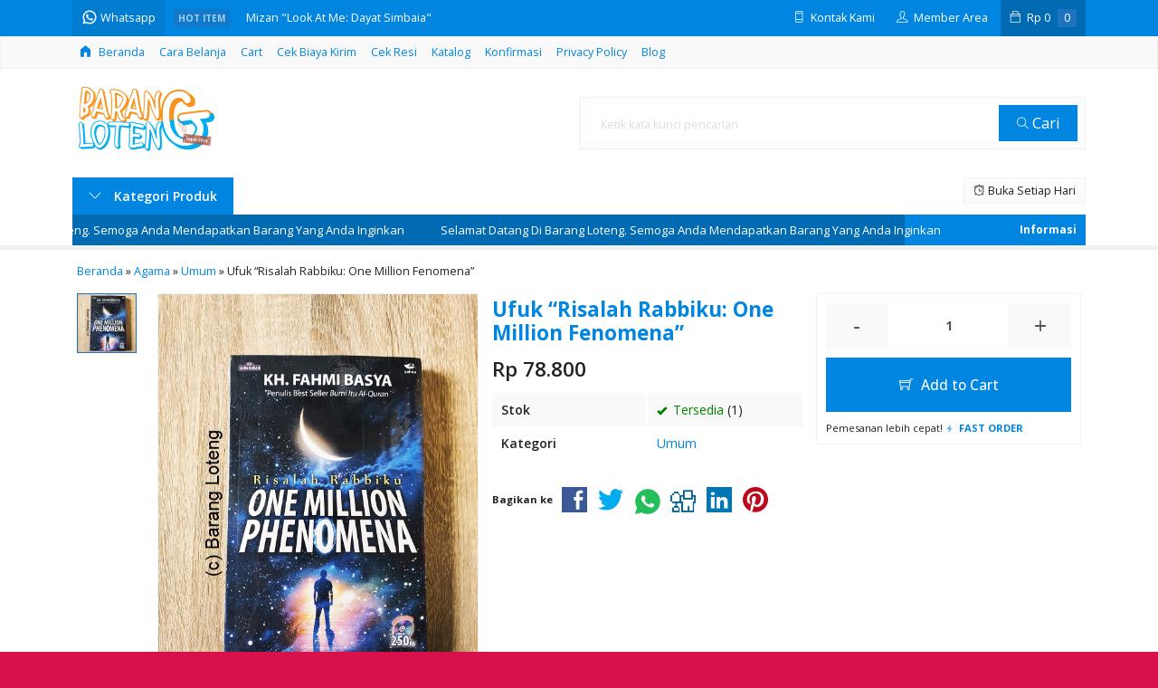

--- FILE ---
content_type: text/html; charset=UTF-8
request_url: https://barangloteng.com/ufuk-risalah-rabbiku-one-million-fenomena.html
body_size: 17704
content:
<!doctype html>
<html lang="en">
<head>
	<meta charset="UTF-8">
	<title>Ufuk &#8220;Risalah Rabbiku: One Million Fenomena&#8221; | Barang Loteng</title>
	<meta name='robots' content='max-image-preview:large' />
<link rel='dns-prefetch' href='//fonts.googleapis.com' />
<link rel="alternate" type="application/rss+xml" title="Barang Loteng &raquo; Ufuk &#8220;Risalah Rabbiku: One Million Fenomena&#8221; Comments Feed" href="https://barangloteng.com/ufuk-risalah-rabbiku-one-million-fenomena.html/feed" />
<link rel="alternate" title="oEmbed (JSON)" type="application/json+oembed" href="https://barangloteng.com/wp-json/oembed/1.0/embed?url=https%3A%2F%2Fbarangloteng.com%2Fufuk-risalah-rabbiku-one-million-fenomena.html" />
<link rel="alternate" title="oEmbed (XML)" type="text/xml+oembed" href="https://barangloteng.com/wp-json/oembed/1.0/embed?url=https%3A%2F%2Fbarangloteng.com%2Fufuk-risalah-rabbiku-one-million-fenomena.html&#038;format=xml" />
<style id='wp-img-auto-sizes-contain-inline-css' type='text/css'>
img:is([sizes=auto i],[sizes^="auto," i]){contain-intrinsic-size:3000px 1500px}
/*# sourceURL=wp-img-auto-sizes-contain-inline-css */
</style>
<link rel='stylesheet' id='mix-css' href='https://barangloteng.com/wp-content/themes/lapax-per/assets/css/mix.css?ver=1.1' media='screen' />
<link rel='stylesheet' id='oketoko-css' href='https://barangloteng.com/wp-content/themes/lapax-per/oketoko/assets/oketoko.css?ver=1.1' media='screen' />
<style id='classic-theme-styles-inline-css' type='text/css'>
/*! This file is auto-generated */
.wp-block-button__link{color:#fff;background-color:#32373c;border-radius:9999px;box-shadow:none;text-decoration:none;padding:calc(.667em + 2px) calc(1.333em + 2px);font-size:1.125em}.wp-block-file__button{background:#32373c;color:#fff;text-decoration:none}
/*# sourceURL=/wp-includes/css/classic-themes.min.css */
</style>
<link rel='stylesheet' id='oketheme-css' href='https://barangloteng.com/wp-content/themes/lapax-per/style.css?ver=1.1' media='all' />
<link rel='stylesheet' id='redux-google-fonts-lapax_opt-css' href='https://fonts.googleapis.com/css?family=Open+Sans%3A300%2C400%2C500%2C600%2C700%2C800%2C300italic%2C400italic%2C500italic%2C600italic%2C700italic%2C800italic&#038;ver=1756084578' media='all' />
<script type="text/javascript" src="https://barangloteng.com/wp-content/themes/lapax-per/assets/js/jquery.min.js?ver=2.2.4" id="jquery-js"></script>
<link rel="https://api.w.org/" href="https://barangloteng.com/wp-json/" /><link rel="alternate" title="JSON" type="application/json" href="https://barangloteng.com/wp-json/wp/v2/posts/242" /><link rel="EditURI" type="application/rsd+xml" title="RSD" href="https://barangloteng.com/xmlrpc.php?rsd" />
<meta name="generator" content="WordPress 6.9" />
<link rel="canonical" href="https://barangloteng.com/ufuk-risalah-rabbiku-one-million-fenomena.html" />
<link rel='shortlink' href='https://barangloteng.com/?p=242' />
	
	<!-- FAVICON -->
			<link href="https://barangloteng.com/wp-content/uploads/2020/02/64x64.jpg" rel="icon" />
	
	<!-- RESPONSIVE -->
			<link rel="stylesheet"  href="https://barangloteng.com/wp-content/themes/lapax-per/style-mobile.css" media="all" />
		<meta name="viewport" content="width=device-width, user-scalable=no" />
	
	<!-- OPEN GRAPH -->
				<meta property="og:title" content="Ufuk &#8220;Risalah Rabbiku: One Million Fenomena&#8221;" />
							<meta property="og:type" content="product" />
						<meta property="og:url" content="https://barangloteng.com/ufuk-risalah-rabbiku-one-million-fenomena.html" />
			<meta property="og:image" content="https://barangloteng.com/wp-content/uploads/2020/08/One-Million-Phenomena-1.jpg" />
		
	<!-- CSS MODIFY -->
	<style type="text/css">
		:root {
			--color1: #0086e0;
			--color2: #1e73be;
		}
		
				
				
				
		.Putih {background:#FFFFFF;}
.Merah {background:#FF0000;}
.Biru {background:#0066FF;}
.Hijau {background:#009933;}
.Kuning {background:#FFFF00;}
.Orange {background:#FF6600;}
.Hitam {background:#000000;}
.Silver {background:#E6E6E6;}
.Biru-Muda {background:#00CCFF;}
.Ungu {background:#9933FF;}
.Pink {background:#FF3399;}
.Coklat {background:#8A2E00;}
						
						
/* Diatas merupakan format custom warna versi lama (sebelum versi 2.0),
jangan dihapus bagi Anda yang sebelumnya memiliki
banyak postingan produk yang pilihan warnanya menggunakan
cara lama/versi lama. Cara terbaru menambahkan warna
berada pada tab Custom Warna (untuk versi 2.0 keatas).*/		
	</style>

	<!-- HEADER CODE -->
	
	<!-- G WEBMASTER -->
	
	<!-- G TAGS -->
	
	<!-- G ANALYTICS -->
			<script async src="https://www.googletagmanager.com/gtag/js?id=UA-158258839-4"></script>
		<script>
			window.dataLayer = window.dataLayer || [];
			function gtag(){dataLayer.push(arguments);}
			gtag('js', new Date());

			gtag('config', 'UA-158258839-4');
		</script>
	
	<!-- FB PIXEL -->
			<script>
		!function(f,b,e,v,n,t,s){if(f.fbq)return;n=f.fbq=function(){n.callMethod?
		n.callMethod.apply(n,arguments):n.queue.push(arguments)};if(!f._fbq)f._fbq=n;
		n.push=n;n.loaded=!0;n.version='2.0';n.queue=[];t=b.createElement(e);t.async=!0;
		t.src=v;s=b.getElementsByTagName(e)[0];s.parentNode.insertBefore(t,s)}(window,
		document,'script','https://connect.facebook.net/en_US/fbevents.js');
			fbq('init', '1516518615210491');
			fbq('track', "PageView");
							fbq('track', 'ViewContent');
							$(document).ready(function() {
					$(".pixel_addtocart").click(function() {
						fbq('track', 'AddToCart');
					});
				});
					</script>
		<noscript><img height="1" width="1" style="display:none"
		src="https://www.facebook.com/tr?id=1516518615210491&ev=PageView&noscript=1"
		/></noscript>
	
	<!-- G reCAPTCHA -->
	<style type="text/css">.recentcomments a{display:inline !important;padding:0 !important;margin:0 !important;}</style><style type="text/css" title="dynamic-css" class="options-output">body{background-color:#D71149;background-image:url('https://barangloteng.com/wp-content/themes/lapax-per/images/bg-default.png');}#headerwrap{background-color:#ffffff;}body{font-family:"Open Sans";color:#222;font-size:14px;}</style>    
<style id='global-styles-inline-css' type='text/css'>
:root{--wp--preset--aspect-ratio--square: 1;--wp--preset--aspect-ratio--4-3: 4/3;--wp--preset--aspect-ratio--3-4: 3/4;--wp--preset--aspect-ratio--3-2: 3/2;--wp--preset--aspect-ratio--2-3: 2/3;--wp--preset--aspect-ratio--16-9: 16/9;--wp--preset--aspect-ratio--9-16: 9/16;--wp--preset--color--black: #000000;--wp--preset--color--cyan-bluish-gray: #abb8c3;--wp--preset--color--white: #ffffff;--wp--preset--color--pale-pink: #f78da7;--wp--preset--color--vivid-red: #cf2e2e;--wp--preset--color--luminous-vivid-orange: #ff6900;--wp--preset--color--luminous-vivid-amber: #fcb900;--wp--preset--color--light-green-cyan: #7bdcb5;--wp--preset--color--vivid-green-cyan: #00d084;--wp--preset--color--pale-cyan-blue: #8ed1fc;--wp--preset--color--vivid-cyan-blue: #0693e3;--wp--preset--color--vivid-purple: #9b51e0;--wp--preset--gradient--vivid-cyan-blue-to-vivid-purple: linear-gradient(135deg,rgb(6,147,227) 0%,rgb(155,81,224) 100%);--wp--preset--gradient--light-green-cyan-to-vivid-green-cyan: linear-gradient(135deg,rgb(122,220,180) 0%,rgb(0,208,130) 100%);--wp--preset--gradient--luminous-vivid-amber-to-luminous-vivid-orange: linear-gradient(135deg,rgb(252,185,0) 0%,rgb(255,105,0) 100%);--wp--preset--gradient--luminous-vivid-orange-to-vivid-red: linear-gradient(135deg,rgb(255,105,0) 0%,rgb(207,46,46) 100%);--wp--preset--gradient--very-light-gray-to-cyan-bluish-gray: linear-gradient(135deg,rgb(238,238,238) 0%,rgb(169,184,195) 100%);--wp--preset--gradient--cool-to-warm-spectrum: linear-gradient(135deg,rgb(74,234,220) 0%,rgb(151,120,209) 20%,rgb(207,42,186) 40%,rgb(238,44,130) 60%,rgb(251,105,98) 80%,rgb(254,248,76) 100%);--wp--preset--gradient--blush-light-purple: linear-gradient(135deg,rgb(255,206,236) 0%,rgb(152,150,240) 100%);--wp--preset--gradient--blush-bordeaux: linear-gradient(135deg,rgb(254,205,165) 0%,rgb(254,45,45) 50%,rgb(107,0,62) 100%);--wp--preset--gradient--luminous-dusk: linear-gradient(135deg,rgb(255,203,112) 0%,rgb(199,81,192) 50%,rgb(65,88,208) 100%);--wp--preset--gradient--pale-ocean: linear-gradient(135deg,rgb(255,245,203) 0%,rgb(182,227,212) 50%,rgb(51,167,181) 100%);--wp--preset--gradient--electric-grass: linear-gradient(135deg,rgb(202,248,128) 0%,rgb(113,206,126) 100%);--wp--preset--gradient--midnight: linear-gradient(135deg,rgb(2,3,129) 0%,rgb(40,116,252) 100%);--wp--preset--font-size--small: 13px;--wp--preset--font-size--medium: 20px;--wp--preset--font-size--large: 36px;--wp--preset--font-size--x-large: 42px;--wp--preset--spacing--20: 0.44rem;--wp--preset--spacing--30: 0.67rem;--wp--preset--spacing--40: 1rem;--wp--preset--spacing--50: 1.5rem;--wp--preset--spacing--60: 2.25rem;--wp--preset--spacing--70: 3.38rem;--wp--preset--spacing--80: 5.06rem;--wp--preset--shadow--natural: 6px 6px 9px rgba(0, 0, 0, 0.2);--wp--preset--shadow--deep: 12px 12px 50px rgba(0, 0, 0, 0.4);--wp--preset--shadow--sharp: 6px 6px 0px rgba(0, 0, 0, 0.2);--wp--preset--shadow--outlined: 6px 6px 0px -3px rgb(255, 255, 255), 6px 6px rgb(0, 0, 0);--wp--preset--shadow--crisp: 6px 6px 0px rgb(0, 0, 0);}:where(.is-layout-flex){gap: 0.5em;}:where(.is-layout-grid){gap: 0.5em;}body .is-layout-flex{display: flex;}.is-layout-flex{flex-wrap: wrap;align-items: center;}.is-layout-flex > :is(*, div){margin: 0;}body .is-layout-grid{display: grid;}.is-layout-grid > :is(*, div){margin: 0;}:where(.wp-block-columns.is-layout-flex){gap: 2em;}:where(.wp-block-columns.is-layout-grid){gap: 2em;}:where(.wp-block-post-template.is-layout-flex){gap: 1.25em;}:where(.wp-block-post-template.is-layout-grid){gap: 1.25em;}.has-black-color{color: var(--wp--preset--color--black) !important;}.has-cyan-bluish-gray-color{color: var(--wp--preset--color--cyan-bluish-gray) !important;}.has-white-color{color: var(--wp--preset--color--white) !important;}.has-pale-pink-color{color: var(--wp--preset--color--pale-pink) !important;}.has-vivid-red-color{color: var(--wp--preset--color--vivid-red) !important;}.has-luminous-vivid-orange-color{color: var(--wp--preset--color--luminous-vivid-orange) !important;}.has-luminous-vivid-amber-color{color: var(--wp--preset--color--luminous-vivid-amber) !important;}.has-light-green-cyan-color{color: var(--wp--preset--color--light-green-cyan) !important;}.has-vivid-green-cyan-color{color: var(--wp--preset--color--vivid-green-cyan) !important;}.has-pale-cyan-blue-color{color: var(--wp--preset--color--pale-cyan-blue) !important;}.has-vivid-cyan-blue-color{color: var(--wp--preset--color--vivid-cyan-blue) !important;}.has-vivid-purple-color{color: var(--wp--preset--color--vivid-purple) !important;}.has-black-background-color{background-color: var(--wp--preset--color--black) !important;}.has-cyan-bluish-gray-background-color{background-color: var(--wp--preset--color--cyan-bluish-gray) !important;}.has-white-background-color{background-color: var(--wp--preset--color--white) !important;}.has-pale-pink-background-color{background-color: var(--wp--preset--color--pale-pink) !important;}.has-vivid-red-background-color{background-color: var(--wp--preset--color--vivid-red) !important;}.has-luminous-vivid-orange-background-color{background-color: var(--wp--preset--color--luminous-vivid-orange) !important;}.has-luminous-vivid-amber-background-color{background-color: var(--wp--preset--color--luminous-vivid-amber) !important;}.has-light-green-cyan-background-color{background-color: var(--wp--preset--color--light-green-cyan) !important;}.has-vivid-green-cyan-background-color{background-color: var(--wp--preset--color--vivid-green-cyan) !important;}.has-pale-cyan-blue-background-color{background-color: var(--wp--preset--color--pale-cyan-blue) !important;}.has-vivid-cyan-blue-background-color{background-color: var(--wp--preset--color--vivid-cyan-blue) !important;}.has-vivid-purple-background-color{background-color: var(--wp--preset--color--vivid-purple) !important;}.has-black-border-color{border-color: var(--wp--preset--color--black) !important;}.has-cyan-bluish-gray-border-color{border-color: var(--wp--preset--color--cyan-bluish-gray) !important;}.has-white-border-color{border-color: var(--wp--preset--color--white) !important;}.has-pale-pink-border-color{border-color: var(--wp--preset--color--pale-pink) !important;}.has-vivid-red-border-color{border-color: var(--wp--preset--color--vivid-red) !important;}.has-luminous-vivid-orange-border-color{border-color: var(--wp--preset--color--luminous-vivid-orange) !important;}.has-luminous-vivid-amber-border-color{border-color: var(--wp--preset--color--luminous-vivid-amber) !important;}.has-light-green-cyan-border-color{border-color: var(--wp--preset--color--light-green-cyan) !important;}.has-vivid-green-cyan-border-color{border-color: var(--wp--preset--color--vivid-green-cyan) !important;}.has-pale-cyan-blue-border-color{border-color: var(--wp--preset--color--pale-cyan-blue) !important;}.has-vivid-cyan-blue-border-color{border-color: var(--wp--preset--color--vivid-cyan-blue) !important;}.has-vivid-purple-border-color{border-color: var(--wp--preset--color--vivid-purple) !important;}.has-vivid-cyan-blue-to-vivid-purple-gradient-background{background: var(--wp--preset--gradient--vivid-cyan-blue-to-vivid-purple) !important;}.has-light-green-cyan-to-vivid-green-cyan-gradient-background{background: var(--wp--preset--gradient--light-green-cyan-to-vivid-green-cyan) !important;}.has-luminous-vivid-amber-to-luminous-vivid-orange-gradient-background{background: var(--wp--preset--gradient--luminous-vivid-amber-to-luminous-vivid-orange) !important;}.has-luminous-vivid-orange-to-vivid-red-gradient-background{background: var(--wp--preset--gradient--luminous-vivid-orange-to-vivid-red) !important;}.has-very-light-gray-to-cyan-bluish-gray-gradient-background{background: var(--wp--preset--gradient--very-light-gray-to-cyan-bluish-gray) !important;}.has-cool-to-warm-spectrum-gradient-background{background: var(--wp--preset--gradient--cool-to-warm-spectrum) !important;}.has-blush-light-purple-gradient-background{background: var(--wp--preset--gradient--blush-light-purple) !important;}.has-blush-bordeaux-gradient-background{background: var(--wp--preset--gradient--blush-bordeaux) !important;}.has-luminous-dusk-gradient-background{background: var(--wp--preset--gradient--luminous-dusk) !important;}.has-pale-ocean-gradient-background{background: var(--wp--preset--gradient--pale-ocean) !important;}.has-electric-grass-gradient-background{background: var(--wp--preset--gradient--electric-grass) !important;}.has-midnight-gradient-background{background: var(--wp--preset--gradient--midnight) !important;}.has-small-font-size{font-size: var(--wp--preset--font-size--small) !important;}.has-medium-font-size{font-size: var(--wp--preset--font-size--medium) !important;}.has-large-font-size{font-size: var(--wp--preset--font-size--large) !important;}.has-x-large-font-size{font-size: var(--wp--preset--font-size--x-large) !important;}
/*# sourceURL=global-styles-inline-css */
</style>
</head>
<body>


<div class="mainwrap">  <!-- Start Mainwrap -->
	
	<!-- Top Header -->
	<div id="topwrap">
		<div class="tophead">
			<div class="topleft">
				<div class="togglemenu"><i class="ti-menu"></i></div>
						<div class="watitle">
			<img width="18" style="margin-top:-4px;" src="https://barangloteng.com/wp-content/themes/lapax-per/images/wa/wa-icon.svg"><span> Whatsapp</span>
		</div>
		<div class="wacontent">
			<span class="waclose cornerclose"><i class="ti-close"></i></span>
			<p>
				<b>Ada yang ditanyakan?</b><br/>Klik untuk chat dengan customer support kami			</p>
		<!-- WA CS 1 -->
				<a href="#waform" class="pop" data-fancybox="whatsapp-cs1">
					<div class="walist ctwa" data-value="cs1">
													<img id="waimgcs1" class="lazy" data-src="https://barangloteng.com/wp-content/uploads/2022/01/Stockjam-5.png" width="40" height="40">
												<span id="wanamecs1">Dimas</span><br/>
						<span class="medium waonline">● online</span>
						<span id="wacs1" class="hidden">6281296745704</span>
					</div>
				</a>
					</div>

		<div id="waform" class="wapop">
			<div class="walist">
				<img id="waimg" class="lazy" data-src="https://barangloteng.com/wp-content/uploads/2022/01/Stockjam-5.png" width="40" height="40">
				<span id="waname">Dimas</span><br/>
				<span class="medium waonline">● online</span>
			</div>
			<div class="wachat">
				<div class="wabubble1">
					Halo, perkenalkan saya <b><span id="wabubble">Dimas</span></b>
					<div style="font-size:10px;text-align:right;color:#CCC;">baru saja</div>
				</div>
				<div class="wabubble2" style="border-top-left-radius:5px">
					Ada yang bisa saya bantu?
					<div style="font-size:10px;text-align:right;color:#CCC;">baru saja</div>
				</div>
			</div>
			<div class="wareply">
				<input type="hidden" id="wano" value="6281296745704">
				<input type="text" id="wamsg" value="" placeholder="Ketik pesan Anda">
				<button type="button" onclick="waMsg();">Kirim</button>
			</div>
			<audio id="wasound">
        <source src="https://barangloteng.com/wp-content/themes/lapax-per/images/wa/wa.ogg" type="audio/ogg">
        <source src="https://barangloteng.com/wp-content/themes/lapax-per/images/wa/wa.mp3" type="audio/mpeg">
			</audio>
		</div>
			</div>
			<div class="topmid">
						<div class="hottitle blink">Hot Item</div>
		<div class="hotproduct">
			<ul>
										<a href="https://barangloteng.com/kompas-mawar-di-tiang-gantungan-kumpulan-cerpen.html" title="Kompas &#8220;Mawar di Tiang Gantungan &#8211; Kumpulan Cerpen&#8221;">
						<li>Kompas "Mawar di Tiang Gantungan - Kumpulan Cerpen</a></li>						<a href="https://barangloteng.com/mizan-look-at-me-dayat-simbaia.html" title="Mizan &#8220;Look At Me: Dayat Simbaia&#8221;">
						<li>Mizan "Look At Me: Dayat Simbaia"</a></li>						<a href="https://barangloteng.com/ppm-rupiah-meriah-dari-bisnis-bengkel-motor.html" title="PPM &#8220;Rupiah Meriah Dari Bisnis Bengkel Motor&#8221;">
						<li>PPM "Rupiah Meriah Dari Bisnis Bengkel Motor"</a></li>						<a href="https://barangloteng.com/kompas-bumi-tuhan-orang-buangan-di-pyongyang-moskwa-dan-paris-1960-2013.html" title="Kompas &#8220;Bumi Tuhan: Orang Buangan di Pyongyang, Moskwa dan Paris (1960-2013)&#8221;">
						<li>Kompas "Bumi Tuhan: Orang Buangan di Pyongyang, Mo</a></li>						<a href="https://barangloteng.com/ppm-rupiah-meriah-dari-bisnis-cuci-mobil.html" title="PPM &#8220;Rupiah Meriah Dari Bisnis Cuci Mobil&#8221;">
						<li>PPM "Rupiah Meriah Dari Bisnis Cuci Mobil"</a></li>						<a href="https://barangloteng.com/salemba-empat-teknik-teknik-statistika-dalam-bisnis-dan-ekonomi-menggunakan-kelompok-data-global-buku-1-edisi-13.html" title="Salemba Empat &#8220;Teknik-Teknik Statistika dalam Bisnis dan Ekonomi Menggunakan Kelompok Data Global Buku 1 Edisi 13&#8221;">
						<li>Salemba Empat "Teknik-Teknik Statistika dalam Bisn</a></li>						<a href="https://barangloteng.com/yayasan-obor-focused-group-discussion.html" title="Yayasan Obor &#8220;Focused Group Discussion&#8221;">
						<li>Yayasan Obor "Focused Group Discussion"</a></li>						<a href="https://barangloteng.com/kompas-ensiklopedia-pulau-pulau-kecil-nusantara-kalimantan-timur.html" title="Kompas &#8220;Ensiklopedia Pulau-Pulau Kecil Nusantara: Kalimantan Timur&#8221;">
						<li>Kompas "Ensiklopedia Pulau-Pulau Kecil Nusantara: </a></li>			</ul>
		</div>
				</div>
			<div class="topright">
				<div class="topsearch">
					<i class="ti-search"></i>
				</div>
				<div class="topcontact pop" href="#kontak-kami" data-fancybox="kontak-kami">
						<i class="ti-mobile"></i><span> Kontak Kami</span>
				</div>
									<div class="topmember">
						<i class="ti-user"></i><span> Member Area</span>
					</div>
					<div id="topmember">
					<span class="closemember cornerclose"><i class="ti-close"></i></span>
						<div class="infomember">
							<div id="ppcircle" style="width:90px;height:90px;display:block;border-width:0;margin: 10px auto;background-image: url(
								https://barangloteng.com/wp-content/themes/lapax-per/images/gravatar.jpg							);"></div>
						</div>
						<div class="menumember">
							<ul>
								<li>Halo, Guest!</li>
								<a href="#loginpop" class="pop" >
								<li><i class="ti-lock" style="margin-right: 10px;"></i> Masuk</li></a>
								<a href="https://barangloteng.com/daftar"><li><i class="ti-hand-point-up" style="margin-right: 10px;"></i> Daftar</li></a>
							</ul>
						</div>
					</div>
								
									<div class="topcart">
						<i class="ti-bag"></i>
						Rp <span class="texttotalbelanja"></span>
						<span id="external-jumlah" class="pcs"></span>
					</div>
					<div id="rincian">
						<div class="headtitle">
							<span>Keranjang Belanja</span>
						</div>
						<span class="closerincian cornerclose"><i class="ti-close"></i></span>
						<div id="jcart">			<input type='hidden' name='jcartToken' value='1d9aa8c399aa364365df3bf93731302c' />			<table border='0'>					
            <tr>
				<td id='jcart-qty' style='display:none'>0</td>
            </tr>
            <tr>
                <td id='jcart-empty' colspan='5'>
					<p style='font-size:110%;'>
						Oops, keranjang belanja Anda kosong!<br/>
						<input style='padding:0;height:0;visibility:hidden' name='okecart' type='text' value='' required>
					</p>
                </td>
            </tr>				</tbody>			</table></div>						<a href="https://barangloteng.com/cart">
							<button type="button">Checkout</button>
						</a>
					</div>
								<div style="clear: both"></div>
			</div>
		</div>
	</div>
	<div id="naviwrap">
		<div class="navi">
			<div id="navicontent">
									<ul class="naviku">
						<li class="home"><a href="https://barangloteng.com"><i class="el-icon-home" style="margin-right:5px"></i> Beranda</a></li>					
						<li class="page_item page-item-11"><a href="https://barangloteng.com/cara-belanja">Cara Belanja</a></li>
<li class="page_item page-item-3927"><a href="https://barangloteng.com/cart-2">Cart</a></li>
<li class="page_item page-item-12"><a href="https://barangloteng.com/cek-biaya-kirim">Cek Biaya Kirim</a></li>
<li class="page_item page-item-13"><a href="https://barangloteng.com/cek-resi">Cek Resi</a></li>
<li class="page_item page-item-10"><a href="https://barangloteng.com/katalog">Katalog</a></li>
<li class="page_item page-item-9"><a href="https://barangloteng.com/konfirmasi">Konfirmasi</a></li>
<li class="page_item page-item-3"><a href="https://barangloteng.com/privacy-policy">Privacy Policy</a></li>
																			<li><a href="https://barangloteng.com/blog">Blog</a></li>
											</ul>
							</div>
		</div>
	</div>
	<div id="headerwrap">
		<div class="header">
			<div class="headleft">
									<a href="https://barangloteng.com"><img src="https://barangloteng.com/wp-content/uploads/2020/10/Logo-New-1.png"></a>
							</div>
			<div class="headright">
				<form method="get" action="https://barangloteng.com" role="search" class="searching" >
					<input type="search" name="s" placeholder="Ketik kata kunci pencarian">
					<button type="submit" role="button"><i class="ti-search" style="font-size:80%"></i> Cari</button>
				</form>
			</div>
		</div>
		<div class="headerbot">
			<div class="headkat">
				<button type="button"><i class="ti-angle-down"></i> Kategori Produk</button>
				<div class="jamkerja info medium">
					<i class="ti-alarm-clock"></i> Buka Setiap Hari				</div>
				<div class="navigori">
					<ul>
							<li class="cat-item cat-item-51"><a href="https://barangloteng.com/category/agama">Agama</a>
<ul class='children'>
	<li class="cat-item cat-item-468"><a href="https://barangloteng.com/category/agama/al-quran">Al-Qur&#039;an</a>
</li>
	<li class="cat-item cat-item-470"><a href="https://barangloteng.com/category/agama/fikih">Fikih</a>
</li>
	<li class="cat-item cat-item-675"><a href="https://barangloteng.com/category/agama/hadis">Hadis</a>
</li>
	<li class="cat-item cat-item-469"><a href="https://barangloteng.com/category/agama/tafsir">Tafsir</a>
</li>
	<li class="cat-item cat-item-471"><a href="https://barangloteng.com/category/agama/umum">Umum</a>
</li>
</ul>
</li>
	<li class="cat-item cat-item-8"><a href="https://barangloteng.com/category/akuntansi">Akuntansi</a>
</li>
	<li class="cat-item cat-item-728"><a href="https://barangloteng.com/category/aplikasi-perkantoran">Aplikasi Perkantoran</a>
</li>
	<li class="cat-item cat-item-97"><a href="https://barangloteng.com/category/arkeologi">Arkeologi</a>
</li>
	<li class="cat-item cat-item-729"><a href="https://barangloteng.com/category/atk">ATK</a>
</li>
	<li class="cat-item cat-item-313"><a href="https://barangloteng.com/category/auditing">Auditing</a>
</li>
	<li class="cat-item cat-item-17"><a href="https://barangloteng.com/category/bahasa">Bahasa</a>
<ul class='children'>
	<li class="cat-item cat-item-23"><a href="https://barangloteng.com/category/bahasa/arab">Arab</a>
</li>
	<li class="cat-item cat-item-25"><a href="https://barangloteng.com/category/bahasa/belanda">Belanda</a>
</li>
	<li class="cat-item cat-item-24"><a href="https://barangloteng.com/category/bahasa/hindi">Hindi</a>
</li>
	<li class="cat-item cat-item-319"><a href="https://barangloteng.com/category/bahasa/indonesia">Indonesia</a>
</li>
	<li class="cat-item cat-item-20"><a href="https://barangloteng.com/category/bahasa/inggris">Inggris</a>
</li>
	<li class="cat-item cat-item-18"><a href="https://barangloteng.com/category/bahasa/jepang">Jepang</a>
</li>
	<li class="cat-item cat-item-27"><a href="https://barangloteng.com/category/bahasa/jerman">Jerman</a>
</li>
	<li class="cat-item cat-item-19"><a href="https://barangloteng.com/category/bahasa/korea">Korea</a>
</li>
	<li class="cat-item cat-item-26"><a href="https://barangloteng.com/category/bahasa/mandarin">Mandarin</a>
</li>
	<li class="cat-item cat-item-21"><a href="https://barangloteng.com/category/bahasa/perancis">Perancis</a>
</li>
	<li class="cat-item cat-item-22"><a href="https://barangloteng.com/category/bahasa/thai">Thai</a>
</li>
</ul>
</li>
	<li class="cat-item cat-item-16"><a href="https://barangloteng.com/category/biografi">Biografi</a>
<ul class='children'>
	<li class="cat-item cat-item-614"><a href="https://barangloteng.com/category/biografi/memoar">Memoar</a>
</li>
</ul>
</li>
	<li class="cat-item cat-item-11"><a href="https://barangloteng.com/category/bisnis">Bisnis</a>
</li>
	<li class="cat-item cat-item-528"><a href="https://barangloteng.com/category/cerita-pendek">Cerita Pendek</a>
</li>
	<li class="cat-item cat-item-7"><a href="https://barangloteng.com/category/ekonomi">Ekonomi</a>
<ul class='children'>
	<li class="cat-item cat-item-463"><a href="https://barangloteng.com/category/ekonomi/ekonomi-konvensional">Ekonomi Konvensional</a>
</li>
	<li class="cat-item cat-item-462"><a href="https://barangloteng.com/category/ekonomi/ekonomi-syariah">Ekonomi Syariah</a>
</li>
</ul>
</li>
	<li class="cat-item cat-item-740"><a href="https://barangloteng.com/category/engineering">Engineering</a>
</li>
	<li class="cat-item cat-item-652"><a href="https://barangloteng.com/category/ensiklopedia">Ensiklopedia</a>
</li>
	<li class="cat-item cat-item-13"><a href="https://barangloteng.com/category/filosofi">Filosofi</a>
</li>
	<li class="cat-item cat-item-106"><a href="https://barangloteng.com/category/filsafat">Filsafat</a>
</li>
	<li class="cat-item cat-item-245"><a href="https://barangloteng.com/category/fisika">Fisika</a>
</li>
	<li class="cat-item cat-item-432"><a href="https://barangloteng.com/category/fotografi">Fotografi</a>
</li>
	<li class="cat-item cat-item-3"><a href="https://barangloteng.com/category/hukum">Hukum</a>
<ul class='children'>
	<li class="cat-item cat-item-478"><a href="https://barangloteng.com/category/hukum/hukum-konvensonal">Hukum Konvensional</a>
</li>
	<li class="cat-item cat-item-479"><a href="https://barangloteng.com/category/hukum/hukum-syariah">Hukum Syariah</a>
</li>
</ul>
</li>
	<li class="cat-item cat-item-474"><a href="https://barangloteng.com/category/ilmu-pendidikan">Ilmu Pendidikan</a>
</li>
	<li class="cat-item cat-item-112"><a href="https://barangloteng.com/category/inspiratif">Inspiratif</a>
</li>
	<li class="cat-item cat-item-72"><a href="https://barangloteng.com/category/isu-baru">Isu Baru</a>
</li>
	<li class="cat-item cat-item-653"><a href="https://barangloteng.com/category/jelajah">Jelajah</a>
</li>
	<li class="cat-item cat-item-659"><a href="https://barangloteng.com/category/kamus">Kamus</a>
</li>
	<li class="cat-item cat-item-10"><a href="https://barangloteng.com/category/kebidanan">Kebidanan</a>
</li>
	<li class="cat-item cat-item-473"><a href="https://barangloteng.com/category/kebudayaan">Kebudayaan</a>
</li>
	<li class="cat-item cat-item-4"><a href="https://barangloteng.com/category/kedokteran">Kedokteran</a>
</li>
	<li class="cat-item cat-item-28"><a href="https://barangloteng.com/category/keperawatan">Keperawatan</a>
</li>
	<li class="cat-item cat-item-453"><a href="https://barangloteng.com/category/kesehatan">Kesehatan</a>
</li>
	<li class="cat-item cat-item-1"><a href="https://barangloteng.com/category/keuangan-umum">Keuangan</a>
<ul class='children'>
	<li class="cat-item cat-item-465"><a href="https://barangloteng.com/category/keuangan-umum/keuangan-konvensional">Keuangan Konvensional</a>
</li>
	<li class="cat-item cat-item-464"><a href="https://barangloteng.com/category/keuangan-umum/keuangan-syariah">Keuangan Syariah</a>
</li>
</ul>
</li>
	<li class="cat-item cat-item-266"><a href="https://barangloteng.com/category/kisah-perjalanan">Kisah Perjalanan</a>
</li>
	<li class="cat-item cat-item-498"><a href="https://barangloteng.com/category/komik">Komik</a>
</li>
	<li class="cat-item cat-item-475"><a href="https://barangloteng.com/category/komunikasi">Komunikasi</a>
</li>
	<li class="cat-item cat-item-537"><a href="https://barangloteng.com/category/konflik">Konflik</a>
</li>
	<li class="cat-item cat-item-561"><a href="https://barangloteng.com/category/kriminologi">Kriminologi</a>
</li>
	<li class="cat-item cat-item-585"><a href="https://barangloteng.com/category/lingkungan">Lingkungan</a>
</li>
	<li class="cat-item cat-item-215"><a href="https://barangloteng.com/category/manajemen">Manajemen</a>
<ul class='children'>
	<li class="cat-item cat-item-466"><a href="https://barangloteng.com/category/manajemen/manajemen-konvensional">Manajemen Konvensional</a>
</li>
	<li class="cat-item cat-item-467"><a href="https://barangloteng.com/category/manajemen/manajemen-syariah">Manajemen Syariah</a>
</li>
</ul>
</li>
	<li class="cat-item cat-item-2"><a href="https://barangloteng.com/category/manajemen-proyek">Manajemen Proyek</a>
</li>
	<li class="cat-item cat-item-250"><a href="https://barangloteng.com/category/matematika">Matematika</a>
</li>
	<li class="cat-item cat-item-327"><a href="https://barangloteng.com/category/mesin">Mesin</a>
</li>
	<li class="cat-item cat-item-472"><a href="https://barangloteng.com/category/motivasi">Motivasi</a>
</li>
	<li class="cat-item cat-item-46"><a href="https://barangloteng.com/category/non-fiksi">Non Fiksi</a>
</li>
	<li class="cat-item cat-item-6"><a href="https://barangloteng.com/category/novel">Novel</a>
<ul class='children'>
	<li class="cat-item cat-item-288"><a href="https://barangloteng.com/category/novel/novel-anak">Novel Anak</a>
</li>
	<li class="cat-item cat-item-635"><a href="https://barangloteng.com/category/novel/novel-fantasi">Novel Fantasi</a>
</li>
	<li class="cat-item cat-item-512"><a href="https://barangloteng.com/category/novel/novel-legenda">Novel Legenda</a>
</li>
	<li class="cat-item cat-item-640"><a href="https://barangloteng.com/category/novel/novel-remaja">Novel Remaja</a>
</li>
	<li class="cat-item cat-item-295"><a href="https://barangloteng.com/category/novel/novel-sejarah">Novel Sejarah</a>
</li>
</ul>
</li>
	<li class="cat-item cat-item-66"><a href="https://barangloteng.com/category/olahraga">Olahraga</a>
</li>
	<li class="cat-item cat-item-443"><a href="https://barangloteng.com/category/pembenihan-dan-perikanan">Pembenihan dan Perikanan</a>
</li>
	<li class="cat-item cat-item-727"><a href="https://barangloteng.com/category/pemrograman-komputer">Pemrograman Komputer</a>
</li>
	<li class="cat-item cat-item-490"><a href="https://barangloteng.com/category/pendidikan">Pendidikan</a>
</li>
	<li class="cat-item cat-item-656"><a href="https://barangloteng.com/category/penerbangan">Penerbangan</a>
</li>
	<li class="cat-item cat-item-179"><a href="https://barangloteng.com/category/pengetahuan-umum">Pengetahuan Umum</a>
</li>
	<li class="cat-item cat-item-30"><a href="https://barangloteng.com/category/penyiaran">Penyiaran</a>
</li>
	<li class="cat-item cat-item-733"><a href="https://barangloteng.com/category/peralatan-menggambar">Peralatan Menggambar</a>
</li>
	<li class="cat-item cat-item-724"><a href="https://barangloteng.com/category/perbankan">Perbankan</a>
<ul class='children'>
	<li class="cat-item cat-item-725"><a href="https://barangloteng.com/category/perbankan/perbankan-syariah">Perbankan Syariah</a>
</li>
</ul>
</li>
	<li class="cat-item cat-item-12"><a href="https://barangloteng.com/category/perpajakan">Perpajakan</a>
</li>
	<li class="cat-item cat-item-438"><a href="https://barangloteng.com/category/pertanian">Pertanian</a>
</li>
	<li class="cat-item cat-item-76"><a href="https://barangloteng.com/category/politik">Politik</a>
</li>
	<li class="cat-item cat-item-5"><a href="https://barangloteng.com/category/psikologi">Psikologi</a>
</li>
	<li class="cat-item cat-item-14"><a href="https://barangloteng.com/category/sejarah">Sejarah</a>
<ul class='children'>
	<li class="cat-item cat-item-15"><a href="https://barangloteng.com/category/sejarah/sejarah-islam-indonesia">Sejarah Islam Indonesia</a>
</li>
</ul>
</li>
	<li class="cat-item cat-item-422"><a href="https://barangloteng.com/category/self-development">Self Development</a>
</li>
	<li class="cat-item cat-item-89"><a href="https://barangloteng.com/category/sosial">Sosial</a>
</li>
	<li class="cat-item cat-item-629"><a href="https://barangloteng.com/category/statistik">Statistik</a>
</li>
	<li class="cat-item cat-item-29"><a href="https://barangloteng.com/category/tata-kelola-perusahaan">Tata Kelola Perusahaan</a>
</li>
	<li class="cat-item cat-item-739"><a href="https://barangloteng.com/category/teknik">Teknik</a>
</li>
	<li class="cat-item cat-item-58"><a href="https://barangloteng.com/category/teknologi">Teknologi</a>
</li>
	<li class="cat-item cat-item-348"><a href="https://barangloteng.com/category/teori-analisis">Teori Analisis</a>
</li>
	<li class="cat-item cat-item-31"><a href="https://barangloteng.com/category/teori-konspirasi">Teori Konspirasi</a>
</li>
					</ul>
				</div>
			</div>
							<div class="newsticker">
					<ul>
						<li>Selamat Datang Di Barang Loteng. Semoga Anda Mendapatkan Barang Yang Anda Inginkan</li>					 </ul>
				</div>
						
					</div>
	</div>

	<!-- Start Container -->
	
	<div id="containwrap">
		<div class="maincontain"><div class="contain product">
	<div class="crumbs" itemscope itemtype="http://schema.org/BreadcrumbList"><span itemprop="itemListElement" itemscope itemtype="http://schema.org/ListItem"><a class="crumbs__link" href="https://barangloteng.com/" itemprop="item"><span itemprop="name">Beranda</span></a><meta itemprop="position" content="1" /></span> &raquo; <span itemprop="itemListElement" itemscope itemtype="http://schema.org/ListItem"><a class="crumbs__link" href="https://barangloteng.com/category/agama" itemprop="item"><span itemprop="name">Agama</span></a><meta itemprop="position" content="2" /></span> &raquo; <span itemprop="itemListElement" itemscope itemtype="http://schema.org/ListItem"><a class="crumbs__link" href="https://barangloteng.com/category/agama/umum" itemprop="item"><span itemprop="name">Umum</span></a><meta itemprop="position" content="3" /></span> &raquo; <span class="crumbs__current">Ufuk &#8220;Risalah Rabbiku: One Million Fenomena&#8221;</span></div><!-- .breadcrumbs --><div class="boxview">
			<div class="zoomwrap">
			<div class="zoomcover"></div>
			<img id="zoomview" src='https://barangloteng.com/wp-content/uploads/2020/08/One-Million-Phenomena-1.jpg' data-zoom-image="https://barangloteng.com/wp-content/uploads/2020/08/One-Million-Phenomena-1.jpg"/>
			<span class="zoomfull"><i class="ti-zoom-in"></i> click image to preview</span>
			<span class="zoomhp"><i class="ti-zoom-in"></i> activate zoom</span>
					</div>
		
		<div id="galeriview">
							<a href="#" data-image="https://barangloteng.com/wp-content/uploads/2020/08/One-Million-Phenomena-1.jpg" data-zoom-image="https://barangloteng.com/wp-content/uploads/2020/08/One-Million-Phenomena-1.jpg" style="outline:none">
					<img src="https://barangloteng.com/wp-content/uploads/2020/08/One-Million-Phenomena-1-64x64.jpg" />
				</a>
					</div>
	</div>
	
	<div class="boxdetail">
		<div class="kolom1">
						<a href="https://barangloteng.com/ufuk-risalah-rabbiku-one-million-fenomena.html" title="Ufuk &#8220;Risalah Rabbiku: One Million Fenomena&#8221;">
									<h1>Ufuk &#8220;Risalah Rabbiku: One Million Fenomena&#8221;</h1>
							</a>
			<span class="harga">Rp 78.800</span>			<table class="tabinfo">
				 
				<tr>
					<td>Stok</td>
					<td>
						<font color="green"><span class="glyphicon glyphicon-ok"></span> Tersedia</font> (1)					</td>
				</tr>
				<tr>
					<td>Kategori</td>
					<td><a href="https://barangloteng.com/category/agama/umum" rel="category tag">Umum</a></td>
				</tr>
			</table>
			 
		</div>
		<div class="kolom2">
			<div class="opsi">
				<input type="hidden" id="warna" value="-">	
				<div id="jcart-sizetip">
					<span class="medium"><i class="ti-alert"></i> Tentukan pilihan yang tersedia!</span>
				</div>
			</div>
					<form method="post" action="https://barangloteng.com/ufuk-risalah-rabbiku-one-million-fenomena.html" class="jcart">
			<input type="hidden" id="kode" value="242" />
			<input type="hidden" name="jcartToken" value="1d9aa8c399aa364365df3bf93731302c" />
			<input type="hidden" name="my-item-id" id="kodebaru" value="242/-/" />
			<input type="hidden" name="my-item-name" value="Ufuk &#8220;Risalah Rabbiku: One Million Fenomena&#8221;" />
			<input type="hidden" name="my-item-berat" value="375" />
			<input type="hidden" name="my-item-url" value="https://barangloteng.com/ufuk-risalah-rabbiku-one-million-fenomena.html" />
			<input type="hidden" name="my-item-thumb" value="https://barangloteng.com/wp-content/uploads/2020/08/One-Million-Phenomena-1-64x64.jpg" id="thumb-242" />
			<input type="hidden" name="my-item-price" id="harga" value="78800">			<div class="jumdiv">
				<button class="qtycart btn-number" data-type="minus" data-field="my-item-qty">-</button><input type="text" name="my-item-qty" class="qtycart input-number" value="1" min="1" max="999"><button class="qtycart btn-number" data-type="plus" data-field="my-item-qty">+</button>
			</div>
			<button type="submit" name="my-add-button" data-title="Ufuk &#8220;Risalah Rabbiku: One Million Fenomena&#8221;" data-img="https://barangloteng.com/wp-content/uploads/2020/08/One-Million-Phenomena-1-64x64.jpg" class="buybutton pixel_addtocart">
				<i class="ti-shopping-cart"></i> Add to Cart			</button>	
		</form>
	 
		<div class="small squick">
			Pemesanan lebih cepat!
			<a href="#quickorder" class="pop quicklink" data-url="https://barangloteng.com/ufuk-risalah-rabbiku-one-million-fenomena.html" data-title="&#10003; Ufuk &#8220;Risalah Rabbiku: One Million Fenomena&#8221;" data-img="https://barangloteng.com/wp-content/uploads/2020/08/One-Million-Phenomena-1.jpg"title="FAST ORDER: Ufuk &#8220;Risalah Rabbiku: One Million Fenomena&#8221;">
				<span class="glyphicon glyphicon-flash blink"></span> <b>FAST ORDER</b>
			</a>
		</div>
		</div>
			<div class="shareit">
		<strong class="small">Bagikan ke</strong>
		<!-- Facebook -->
		<a href="https://www.facebook.com/sharer.php?u=https://barangloteng.com/ufuk-risalah-rabbiku-one-million-fenomena.html&amp;t=Ufuk &#8220;Risalah Rabbiku: One Million Fenomena&#8221;" target="_blank" title="Bagikan ke Facebook">
		<span class="el-icon-facebook" style="color:#3B5997"></span></a>
		 
		<!-- Twitter -->
		<a href="https://twitter.com/share?url=https://barangloteng.com/ufuk-risalah-rabbiku-one-million-fenomena.html&text=Ufuk &#8220;Risalah Rabbiku: One Million Fenomena&#8221;" target="_blank" title="Bagikan ke Twitter"><span class="el-icon-twitter" style="color:#00aced"></span></a>
		
		<!-- Whatsapp -->
		<a href="https://api.whatsapp.com/send?text=https://barangloteng.com/ufuk-risalah-rabbiku-one-million-fenomena.html" title="Bagikan ke Whatsapp"><span><img style="margin-top:-4px" src="https://barangloteng.com/wp-content/themes/lapax-per/images/wa/wa-icon-fill-green.svg"></span></a>

		<!-- Digg -->
		<a href="http://www.digg.com/submit?url=https://barangloteng.com/ufuk-risalah-rabbiku-one-million-fenomena.html" target="_blank" title="Bagikan ke Digg"><span class="el-icon-digg" style="color:#006094"></span></a>

		<!-- LinkedIn -->
		<a href="http://www.linkedin.com/shareArticle?mini=true&url=https://barangloteng.com/ufuk-risalah-rabbiku-one-million-fenomena.html" target="_blank" title="Bagikan ke Linkedin"><span class="el-icon-linkedin" style="color:#0077B5"></span></a>

		<!-- Pinterest -->
		<a href="https://pinterest.com/pin/create/button/?url=https://barangloteng.com/ufuk-risalah-rabbiku-one-million-fenomena.html&media=https://barangloteng.com/wp-content/uploads/2020/08/One-Million-Phenomena-1.jpg&description=Ufuk &#8220;Risalah Rabbiku: One Million Fenomena&#8221;" class="pin-it-button" count-layout="none" target="_blank" title="Bagikan ke Pinterest"><span class="el-icon-pinterest" style="color:#BD081C"></span></a>
		
	</div>
		</div>
</div>

<h2 class="autoheading">Ufuk &#8220;Risalah Rabbiku: One Million Fenomena&#8221;</h2>
<div class="contain">
	<div class="tabmenu">
		<button class="tablinks active" onclick="openTabs(event, 'tab1')">Deskripsi</button>
				<button class="tablinks" onclick="openTabs(event, 'tab3')">Info Tambahan</button>
		<button class="tablinks" onclick="openTabs(event, 'tab4')">Diskusi (0)</button>
	</div>
	<div id="tab1" class="tabcontent" style="display:block">
		<div class="wrap-post">
			<ul>
<li>Penerbit              : Prima Ufuk Semesta</li>
<li>Penulis                : KH. Fahmi Basya</li>
<li>ISBN                    : 978-062-1258-74-3</li>
<li>Deskripsi Fisik   : 344 Halaman</li>
<li>Cover                   : Soft</li>
<li>Tahun Terbit     : 2013</li>
</ul>
<p>&nbsp;</p>
<blockquote>
<p style="text-align: center;"><strong>Ufuk &#8220;Risalah Rabbiku: One Million Fenomena&#8221;</strong></p>
<p> Buku One Million Phenomena ini adalah Buku pertama saya tulis sebagai buku kenangan yang mengandung sejarah. Sangat bersejarah dan segi waktu menulisnya maupun cara menulisnya. Dulu ditulis dengan mesin ketik kecil. la sudah saya tulis sebelum tahun 1976 dengan judul Sejuta Soal Soal Matematika dan Penyelesaiannya, sebagaimana pernah diberitakan oleh Koran Salemba (Koran Kampus UI) pada tahun 1976. Tetapi karena lama-kelamaan isinya berubah menyangkut alam semesta dan AlQuran, maka akhirnya Judulnya saya ubah menjadi One Million Phenomena. Walau begitu judul spiritualnya yang tertulis di atasnya adalah Risalah Rabbiku, yang intinya untuk mengenal Allah lewat Phenomena yang diungkap pada Al-Quran dan Alam Semesta.</p>
<p>Terbit pertama kali di kalangan kampus pada tahun 1982, Dan akhirnya tersebar kemana-mana karena banyak yang mengcopynya. Di daerah Laut Banda misalnya, buku ini sampai hancur dicopy. Ada seorang Bupati di Papua yang selalu menceritakan isi buku ini kepada masyarakatnya, karena kisah yang diungkap pada buku ini persis sama dengan cerita turun-temurun dari nenek moyang mereka.</p>
<p>Keunikan buku ini adalah berisi berbagai macam phenomena, dari masalah atom sampai masalah embriologi dan masalah alam semesta.</p>
<p>Selamat membaca kembali buku bersejarah ini.</p></blockquote>
<p style="text-align: right;"><strong>—KH. Fahmi Basya, Penulis Buku One Million Phenomena</strong></p>
			<p class="small">Tags: <a href="https://barangloteng.com/tag/agama-islam" rel="tag">Agama Islam</a>, <a href="https://barangloteng.com/tag/penerbit-buku-ufuk" rel="tag">Penerbit Buku Ufuk</a></p>
					</div>
		<h3 class="autoheading">Ufuk &#8220;Risalah Rabbiku: One Million Fenomena&#8221;</h3>	</div>
		<div id="tab3" class="tabcontent">
		<table class="tabinfo">
							<tr>
					<td>Berat</td>
					<td>375 gram</td>
				</tr>
				<tr>
					<td>Kondisi</td>
					<td>
						Baru					</td>
				</tr>
						<tr>
				<td>Dilihat</td>
				<td> 1.742 kali</td>
			</tr>
			<tr>
				<td>Diskusi</td>
				<td> Belum ada komentar</td>
			</tr>
		</table>
	</div>
	<div id="tab4" class="tabcontent">
		<!-- Diskusi Produk - Oketheme.com -->
<div class="comments" id="diskusi">
	<p>Belum ada komentar, buka diskusi dengan komentar Anda.</p>	
	<a id="submit-komentar"></a>
		<div id="respond" class="comment-respond">
		<h3 id="reply-title" class="comment-reply-title">Silahkan tulis komentar Anda <small><a rel="nofollow" id="cancel-comment-reply-link" href="/ufuk-risalah-rabbiku-one-million-fenomena.html#respond" style="display:none;">Cancel reply</a></small></h3><form action="https://barangloteng.com/wp-comments-post.php" method="post" id="commentform" class="comment-form"><p class="comment-notes">Alamat email Anda tidak akan kami publikasikan. Kolom bertanda bintang (*) wajib diisi.</p>
			<p>
				<label for="comment">Isi komentar Anda</label> *
				<textarea id="comment" name="comment" cols="45" rows="8" required></textarea>
			</p>
					<p class="comment-form-author">
						<label for="author">Nama Anda</label> *
						<input id="author" name="author" type="text" value="" size="30" required>
					</p>

					<p class="comment-form-email">
						<label for="email">Email Anda</label> *
						<input id="email" name="email" type="text" value="" size="30" required>
					</p>
<p class="comment-form-cookies-consent"><input id="wp-comment-cookies-consent" name="wp-comment-cookies-consent" type="checkbox" value="yes" /> <label for="wp-comment-cookies-consent">Save my name, email, and website in this browser for the next time I comment.</label></p>
<p class="form-submit"><input name="submit" type="submit" id="submit" class="submit" value="Submit Komentar" /> <input type='hidden' name='comment_post_ID' value='242' id='comment_post_ID' />
<input type='hidden' name='comment_parent' id='comment_parent' value='0' />
</p><p style="display: none !important;" class="akismet-fields-container" data-prefix="ak_"><label>&#916;<textarea name="ak_hp_textarea" cols="45" rows="8" maxlength="100"></textarea></label><input type="hidden" id="ak_js_1" name="ak_js" value="176"/><script>document.getElementById( "ak_js_1" ).setAttribute( "value", ( new Date() ).getTime() );</script></p></form>	</div><!-- #respond -->
		
</div>	</div>
</div>

		<div class="contain">
			<div class="headtitle"><span>Produk Terkait</span></div><div id="slidprod" class="owl-carousel"><!-- Loop - Oketheme.com -->
<div class="gridpad">
	<div class="grid">
		<div class="imgthumb">
			<a href="https://barangloteng.com/kautsar-pro-dan-kontra-jihad-di-palestina.html" rel="bookmark" title="Kautsar &#8220;Pro dan Kontra Jihad di Palestina&#8221;">
				<img class="lazyOwl" data-src="https://barangloteng.com/wp-content/uploads/2020/08/pro-dan-kontra-jihad-di-paslestina.jpg" width="264" height="340">
			</a>
			
			 
				<div class="quicklabel">
					<a href="#quickorder" class="pop quicklink" data-btn="yes" data-url="https://barangloteng.com/kautsar-pro-dan-kontra-jihad-di-palestina.html" data-title="&#10003; Kautsar &#8220;Pro dan Kontra Jihad di Palestina&#8221;" data-img="https://barangloteng.com/wp-content/uploads/2020/08/pro-dan-kontra-jihad-di-paslestina.jpg"title="FAST ORDER: Kautsar &#8220;Pro dan Kontra Jihad di Palestina&#8221;">
						<span class="glyphicon glyphicon-flash" style="margin:0;padding:0 3px"></span>
					</a>
				</div>
					
					</div>
		
		<div class="tithumb">
			<a class="judul" href="https://barangloteng.com/kautsar-pro-dan-kontra-jihad-di-palestina.html" title="Kautsar &#8220;Pro dan Kontra Jihad di Palestina&#8221;">
				Kautsar &#8220;Pro dan Kontra Jihad di Palestina&#8221;			</a>		
			
			<p>Penerbit : Pustaka Al-Kautsar Penulis : Dr.Yusuf Al-Qaradhawi, Abu Ubaidah Hasan Salman ISBN : 978-979-592-476-0 Deskripsi Fisik : 304 Halaman. 21 cm Cover : Soft Tahun Penerbitan : 2009 &nbsp; Kautsar &#8220;Pro dan Kontra Jihad di Palestina&#8221; Palestina menjadi bagian tak terpisahkan dari sejarah Islam dan kaum muslimin yang panjang. Selain pernah menjadi kiblat pertama&#8230; <a href="https://barangloteng.com/kautsar-pro-dan-kontra-jihad-di-palestina.html">selengkapnya</a></p>
			
			<span class="hargathumb">Rp 45.000</span><div class="small stock_kode" style="margin:5px 0"><font color="green"><span class="glyphicon glyphicon-ok"></span> Tersedia</font></div><div class="buttonthumb">											<form method="post" action="https://barangloteng.com/kautsar-pro-dan-kontra-jihad-di-palestina.html" class="jcart" style="display:inline-block">
							<input type="hidden" id="kode 585114762" value="693" />
							<input type="hidden" name="jcartToken" value="1d9aa8c399aa364365df3bf93731302c" />
							<input type="hidden" name="my-item-id" id="kodebaru 585114762" value="693/-/" />
							<input type="hidden" name="my-item-name" value="Kautsar &#8220;Pro dan Kontra Jihad di Palestina&#8221;" />
							<input type="hidden" name="my-item-berat" value="265" />
							<input type="hidden" name="my-item-url" value="https://barangloteng.com/kautsar-pro-dan-kontra-jihad-di-palestina.html" />
							<input type="hidden" name="my-item-qty" value="1" />
							<input type="hidden" name="my-item-price" id="harga 585114762" value="45000" />
							<input type="hidden" name="my-item-thumb" value="
							https://barangloteng.com/wp-content/uploads/2020/08/pro-dan-kontra-jihad-di-paslestina-64x64.jpg" />
							<button type="submit" name="my-add-button" data-title="Kautsar &#8220;Pro dan Kontra Jihad di Palestina&#8221;" data-img="https://barangloteng.com/wp-content/uploads/2020/08/pro-dan-kontra-jihad-di-paslestina-64x64.jpg" title="Add to Cart" class="buyt pixel_addtocart">
								&#10010;
							</button>
						</form>
										<a href="https://barangloteng.com/kautsar-pro-dan-kontra-jihad-di-palestina.html">
						<button type="button" class="detailt">
							Lihat Detail
						</button>
					</a>
				</div>		</div>
	</div>
</div>
<!-- Loop - Oketheme.com -->
<div class="gridpad">
	<div class="grid">
		<div class="imgthumb">
			<a href="https://barangloteng.com/cempaka-putih-memahami-qada-dan-qadar-allah.html" rel="bookmark" title="Cempaka Putih &#8220;Memahami Qada dan Qadar Allah&#8221;">
				<img class="lazyOwl" data-src="https://barangloteng.com/wp-content/uploads/2020/09/Cempaka-Putih-Memahami-Qada-dan-Qadar-Allah.jpg" width="264" height="340">
			</a>
			
			 
				<div class="quicklabel">
					<a href="#quickorder" class="pop quicklink" data-btn="yes" data-url="https://barangloteng.com/cempaka-putih-memahami-qada-dan-qadar-allah.html" data-title="&#10003; Cempaka Putih &#8220;Memahami Qada dan Qadar Allah&#8221;" data-img="https://barangloteng.com/wp-content/uploads/2020/09/Cempaka-Putih-Memahami-Qada-dan-Qadar-Allah.jpg"title="FAST ORDER: Cempaka Putih &#8220;Memahami Qada dan Qadar Allah&#8221;">
						<span class="glyphicon glyphicon-flash" style="margin:0;padding:0 3px"></span>
					</a>
				</div>
					
					</div>
		
		<div class="tithumb">
			<a class="judul" href="https://barangloteng.com/cempaka-putih-memahami-qada-dan-qadar-allah.html" title="Cempaka Putih &#8220;Memahami Qada dan Qadar Allah&#8221;">
				Cempaka Putih &#8220;Memahami Qada dan Qadar Allah&#8221;			</a>		
			
			<p>Penerbit: Cempaka Putih Penulis: Khabib Basori ISBN: 979-662-402-7 Deskripsi Fisik: 68 Halaman Cover: Soft Tahun Penerbitan: 2008 &nbsp; Cempaka Putih &#8220;Memahami Qada dan Qadar Allah&#8221; Ketika Malaikat Jibril mengajukan pertanyaan tentang pengertian iman kepada Rasulullah, beliau menjelaskan, &#8220;Engkau beriman kepada Allah, kepada malaikat-malaikat-Nya, kepada kitab-kitab-Nya, kepada utusan-utusan-Nya, kepada hari kiamat dan kepada takdir. yang baik&#8230; <a href="https://barangloteng.com/cempaka-putih-memahami-qada-dan-qadar-allah.html">selengkapnya</a></p>
			
			<span class="hargathumb">Rp 20.500</span><div class="small stock_kode" style="margin:5px 0"><font color="green"><span class="glyphicon glyphicon-ok"></span> Tersedia</font></div><div class="buttonthumb">											<form method="post" action="https://barangloteng.com/cempaka-putih-memahami-qada-dan-qadar-allah.html" class="jcart" style="display:inline-block">
							<input type="hidden" id="kode 2075986955" value="2460" />
							<input type="hidden" name="jcartToken" value="1d9aa8c399aa364365df3bf93731302c" />
							<input type="hidden" name="my-item-id" id="kodebaru 2075986955" value="2460/-/" />
							<input type="hidden" name="my-item-name" value="Cempaka Putih &#8220;Memahami Qada dan Qadar Allah&#8221;" />
							<input type="hidden" name="my-item-berat" value="155" />
							<input type="hidden" name="my-item-url" value="https://barangloteng.com/cempaka-putih-memahami-qada-dan-qadar-allah.html" />
							<input type="hidden" name="my-item-qty" value="1" />
							<input type="hidden" name="my-item-price" id="harga 2075986955" value="20500" />
							<input type="hidden" name="my-item-thumb" value="
							https://barangloteng.com/wp-content/uploads/2020/09/Cempaka-Putih-Memahami-Qada-dan-Qadar-Allah-64x64.jpg" />
							<button type="submit" name="my-add-button" data-title="Cempaka Putih &#8220;Memahami Qada dan Qadar Allah&#8221;" data-img="https://barangloteng.com/wp-content/uploads/2020/09/Cempaka-Putih-Memahami-Qada-dan-Qadar-Allah-64x64.jpg" title="Add to Cart" class="buyt pixel_addtocart">
								&#10010;
							</button>
						</form>
										<a href="https://barangloteng.com/cempaka-putih-memahami-qada-dan-qadar-allah.html">
						<button type="button" class="detailt">
							Lihat Detail
						</button>
					</a>
				</div>		</div>
	</div>
</div>
<!-- Loop - Oketheme.com -->
<div class="gridpad">
	<div class="grid">
		<div class="imgthumb">
			<a href="https://barangloteng.com/kompas-jerusalem-33-imperium-romanum-kota-para-nabidan-tragedi-di-tanah-suci.html" rel="bookmark" title="Kompas &#8220;Jerusalem 33: Imperium Romanum, Kota Para Nabi,dan Tragedi Di Tanah Suci&#8221;">
				<img class="lazyOwl" data-src="https://barangloteng.com/wp-content/uploads/2020/10/Kompas-Jerusalem-33-Imperium-Romanum-Kota-Para-Nabidan-Tragedi-Di-Tanah-Suci.jpg" width="264" height="340">
			</a>
			
			 
				<div class="quicklabel">
					<a href="#quickorder" class="pop quicklink" data-btn="yes" data-url="https://barangloteng.com/kompas-jerusalem-33-imperium-romanum-kota-para-nabidan-tragedi-di-tanah-suci.html" data-title="&#10003; Kompas &#8220;Jerusalem 33: Imperium Romanum, Kota Para Nabi,dan Tragedi Di Tanah Suci&#8221;" data-img="https://barangloteng.com/wp-content/uploads/2020/10/Kompas-Jerusalem-33-Imperium-Romanum-Kota-Para-Nabidan-Tragedi-Di-Tanah-Suci.jpg"title="FAST ORDER: Kompas &#8220;Jerusalem 33: Imperium Romanum, Kota Para Nabi,dan Tragedi Di Tanah Suci&#8221;">
						<span class="glyphicon glyphicon-flash" style="margin:0;padding:0 3px"></span>
					</a>
				</div>
					
					</div>
		
		<div class="tithumb">
			<a class="judul" href="https://barangloteng.com/kompas-jerusalem-33-imperium-romanum-kota-para-nabidan-tragedi-di-tanah-suci.html" title="Kompas &#8220;Jerusalem 33: Imperium Romanum, Kota Para Nabi,dan Tragedi Di Tanah Suci&#8221;">
				Kompas &#8220;Jerusalem 33: Imperium Romanum, Kota Para Nabi,dan Tragedi Di Tanah Suci&#8221;			</a>		
			
			<p>Penerbit: Penerbit Buku Kompas Penulis: Trias Kuncahyono ISBN: 978-979-709-563-5 Deskripsi Fisik: 330 Halaman Cover: Soft Tahun Penerbitan: 2011 &nbsp; Kompas &#8220;Jerusalem 33: Imperium Romanum, Kota Para Nabi,dan Tragedi Di Tanah Suci&#8221; Imperium Romanum atau Kekaisaran Romawi mencapai zaman keemasan pada masa pemerintahan Kaisar Augustus (21 SM &#8211; 14 M). Itulah masa di mana segenap warganya&#8230; <a href="https://barangloteng.com/kompas-jerusalem-33-imperium-romanum-kota-para-nabidan-tragedi-di-tanah-suci.html">selengkapnya</a></p>
			
			<span class="hargathumb">Rp 58.800</span><div class="small stock_kode" style="margin:5px 0"><font color="green"><span class="glyphicon glyphicon-ok"></span> Tersedia</font></div><div class="buttonthumb">											<form method="post" action="https://barangloteng.com/kompas-jerusalem-33-imperium-romanum-kota-para-nabidan-tragedi-di-tanah-suci.html" class="jcart" style="display:inline-block">
							<input type="hidden" id="kode 327596799" value="2810" />
							<input type="hidden" name="jcartToken" value="1d9aa8c399aa364365df3bf93731302c" />
							<input type="hidden" name="my-item-id" id="kodebaru 327596799" value="2810/-/" />
							<input type="hidden" name="my-item-name" value="Kompas &#8220;Jerusalem 33: Imperium Romanum, Kota Para Nabi,dan Tragedi Di Tanah Suci&#8221;" />
							<input type="hidden" name="my-item-berat" value="343" />
							<input type="hidden" name="my-item-url" value="https://barangloteng.com/kompas-jerusalem-33-imperium-romanum-kota-para-nabidan-tragedi-di-tanah-suci.html" />
							<input type="hidden" name="my-item-qty" value="1" />
							<input type="hidden" name="my-item-price" id="harga 327596799" value="58800" />
							<input type="hidden" name="my-item-thumb" value="
							https://barangloteng.com/wp-content/uploads/2020/10/Kompas-Jerusalem-33-Imperium-Romanum-Kota-Para-Nabidan-Tragedi-Di-Tanah-Suci-64x64.jpg" />
							<button type="submit" name="my-add-button" data-title="Kompas &#8220;Jerusalem 33: Imperium Romanum, Kota Para Nabi,dan Tragedi Di Tanah Suci&#8221;" data-img="https://barangloteng.com/wp-content/uploads/2020/10/Kompas-Jerusalem-33-Imperium-Romanum-Kota-Para-Nabidan-Tragedi-Di-Tanah-Suci-64x64.jpg" title="Add to Cart" class="buyt pixel_addtocart">
								&#10010;
							</button>
						</form>
										<a href="https://barangloteng.com/kompas-jerusalem-33-imperium-romanum-kota-para-nabidan-tragedi-di-tanah-suci.html">
						<button type="button" class="detailt">
							Lihat Detail
						</button>
					</a>
				</div>		</div>
	</div>
</div>
<!-- Loop - Oketheme.com -->
<div class="gridpad">
	<div class="grid">
		<div class="imgthumb">
			<a href="https://barangloteng.com/cempaka-putih-hari-akhir-zaman.html" rel="bookmark" title="Cempaka Putih &#8220;Hari Akhir Zaman&#8221;">
				<img class="lazyOwl" data-src="https://barangloteng.com/wp-content/uploads/2020/09/Cempaka-Putih-Hari-Akhir-Zaman.jpg" width="264" height="340">
			</a>
			
			 
				<div class="quicklabel">
					<a href="#quickorder" class="pop quicklink" data-btn="yes" data-url="https://barangloteng.com/cempaka-putih-hari-akhir-zaman.html" data-title="&#10003; Cempaka Putih &#8220;Hari Akhir Zaman&#8221;" data-img="https://barangloteng.com/wp-content/uploads/2020/09/Cempaka-Putih-Hari-Akhir-Zaman.jpg"title="FAST ORDER: Cempaka Putih &#8220;Hari Akhir Zaman&#8221;">
						<span class="glyphicon glyphicon-flash" style="margin:0;padding:0 3px"></span>
					</a>
				</div>
					
					</div>
		
		<div class="tithumb">
			<a class="judul" href="https://barangloteng.com/cempaka-putih-hari-akhir-zaman.html" title="Cempaka Putih &#8220;Hari Akhir Zaman&#8221;">
				Cempaka Putih &#8220;Hari Akhir Zaman&#8221;			</a>		
			
			<p>Penerbit: Cempaka Putih Penulis: M. Rosid Kusnan ISBN: 979-662-314-3 Deskripsi Fisik: 60 Halaman Cover: Soft Tahun Penerbitan: 2009 &nbsp; Cempaka Putih &#8220;Hari Akhir Zaman&#8221; KIAMAT PASTI DATANG. Allah SWT sudah menyatakan bahwa akhir dunia PASTI akan datang. Rasulullah sudah menyatakan bahwa saat datangnya kiamat sudah dekat. Dua sumber kebenaran itu menyatakan kepastian kiamat. Banyak buku&#8230; <a href="https://barangloteng.com/cempaka-putih-hari-akhir-zaman.html">selengkapnya</a></p>
			
			<span class="hargathumb">Rp 18.500</span><div class="small stock_kode" style="margin:5px 0"><font color="green"><span class="glyphicon glyphicon-ok"></span> Tersedia</font></div><div class="buttonthumb">											<form method="post" action="https://barangloteng.com/cempaka-putih-hari-akhir-zaman.html" class="jcart" style="display:inline-block">
							<input type="hidden" id="kode 136849512" value="2457" />
							<input type="hidden" name="jcartToken" value="1d9aa8c399aa364365df3bf93731302c" />
							<input type="hidden" name="my-item-id" id="kodebaru 136849512" value="2457/-/" />
							<input type="hidden" name="my-item-name" value="Cempaka Putih &#8220;Hari Akhir Zaman&#8221;" />
							<input type="hidden" name="my-item-berat" value="140" />
							<input type="hidden" name="my-item-url" value="https://barangloteng.com/cempaka-putih-hari-akhir-zaman.html" />
							<input type="hidden" name="my-item-qty" value="1" />
							<input type="hidden" name="my-item-price" id="harga 136849512" value="18500" />
							<input type="hidden" name="my-item-thumb" value="
							https://barangloteng.com/wp-content/uploads/2020/09/Cempaka-Putih-Hari-Akhir-Zaman-64x64.jpg" />
							<button type="submit" name="my-add-button" data-title="Cempaka Putih &#8220;Hari Akhir Zaman&#8221;" data-img="https://barangloteng.com/wp-content/uploads/2020/09/Cempaka-Putih-Hari-Akhir-Zaman-64x64.jpg" title="Add to Cart" class="buyt pixel_addtocart">
								&#10010;
							</button>
						</form>
										<a href="https://barangloteng.com/cempaka-putih-hari-akhir-zaman.html">
						<button type="button" class="detailt">
							Lihat Detail
						</button>
					</a>
				</div>		</div>
	</div>
</div>
<!-- Loop - Oketheme.com -->
<div class="gridpad">
	<div class="grid">
		<div class="imgthumb">
			<a href="https://barangloteng.com/zaman-buku-pintar-hari-akhir.html" rel="bookmark" title="Zaman &#8220;Buku Pintar Hari Akhir&#8221;">
				<img class="lazyOwl" data-src="https://barangloteng.com/wp-content/uploads/2020/08/Buku-Pintar-Hari-Akhir.jpg" width="264" height="340">
			</a>
			
			 
				<div class="quicklabel">
					<a href="#quickorder" class="pop quicklink" data-btn="yes" data-url="https://barangloteng.com/zaman-buku-pintar-hari-akhir.html" data-title="&#10003; Zaman &#8220;Buku Pintar Hari Akhir&#8221;" data-img="https://barangloteng.com/wp-content/uploads/2020/08/Buku-Pintar-Hari-Akhir.jpg"title="FAST ORDER: Zaman &#8220;Buku Pintar Hari Akhir&#8221;">
						<span class="glyphicon glyphicon-flash" style="margin:0;padding:0 3px"></span>
					</a>
				</div>
					
					</div>
		
		<div class="tithumb">
			<a class="judul" href="https://barangloteng.com/zaman-buku-pintar-hari-akhir.html" title="Zaman &#8220;Buku Pintar Hari Akhir&#8221;">
				Zaman &#8220;Buku Pintar Hari Akhir&#8221;			</a>		
			
			<p>Penerbit : Zaman Penulis : Dr. Abdul Muhsin Al-Muthairi ISBN : 978-979-024-331-6 Deskripsi Fisik : 720 Halaman. 23 cm Tahun Penerbitan : 2012 &nbsp; Zaman &#8220;Buku Pintar Hari Akhir&#8221; Segala Hal yang Ingin Anda Ketahui Tentang Hidup Setelah Mati Dan Seluk Beluk Akhirat Berdasarkan Al-Qur&#8217;an Dan Hadis  Suatu hari, seorang sahabat bertanya kepada Nabi, &#8220;Kapankah&#8230; <a href="https://barangloteng.com/zaman-buku-pintar-hari-akhir.html">selengkapnya</a></p>
			
			<span class="hargathumb">Rp 85.000</span><div class="small stock_kode" style="margin:5px 0"><font color="green"><span class="glyphicon glyphicon-ok"></span> Tersedia</font></div><div class="buttonthumb">											<form method="post" action="https://barangloteng.com/zaman-buku-pintar-hari-akhir.html" class="jcart" style="display:inline-block">
							<input type="hidden" id="kode 1588218313" value="1018" />
							<input type="hidden" name="jcartToken" value="1d9aa8c399aa364365df3bf93731302c" />
							<input type="hidden" name="my-item-id" id="kodebaru 1588218313" value="1018/-/" />
							<input type="hidden" name="my-item-name" value="Zaman &#8220;Buku Pintar Hari Akhir&#8221;" />
							<input type="hidden" name="my-item-berat" value="675" />
							<input type="hidden" name="my-item-url" value="https://barangloteng.com/zaman-buku-pintar-hari-akhir.html" />
							<input type="hidden" name="my-item-qty" value="1" />
							<input type="hidden" name="my-item-price" id="harga 1588218313" value="85000" />
							<input type="hidden" name="my-item-thumb" value="
							https://barangloteng.com/wp-content/uploads/2020/08/Buku-Pintar-Hari-Akhir-64x64.jpg" />
							<button type="submit" name="my-add-button" data-title="Zaman &#8220;Buku Pintar Hari Akhir&#8221;" data-img="https://barangloteng.com/wp-content/uploads/2020/08/Buku-Pintar-Hari-Akhir-64x64.jpg" title="Add to Cart" class="buyt pixel_addtocart">
								&#10010;
							</button>
						</form>
										<a href="https://barangloteng.com/zaman-buku-pintar-hari-akhir.html">
						<button type="button" class="detailt">
							Lihat Detail
						</button>
					</a>
				</div>		</div>
	</div>
</div>
<!-- Loop - Oketheme.com -->
<div class="gridpad">
	<div class="grid">
		<div class="imgthumb">
			<a href="https://barangloteng.com/kautsar-mengungkap-kebatilan-kyai-liberal-cs.html" rel="bookmark" title="Kautsar &#8220;Mengungkap Kebatilan Kyai Liberal Cs&#8221;">
				<img class="lazyOwl" data-src="https://barangloteng.com/wp-content/uploads/2020/08/Mengungkap-Kebatilan-Kyai-CA.jpg" width="264" height="340">
			</a>
			
			 
				<div class="quicklabel">
					<a href="#quickorder" class="pop quicklink" data-btn="yes" data-url="https://barangloteng.com/kautsar-mengungkap-kebatilan-kyai-liberal-cs.html" data-title="&#10003; Kautsar &#8220;Mengungkap Kebatilan Kyai Liberal Cs&#8221;" data-img="https://barangloteng.com/wp-content/uploads/2020/08/Mengungkap-Kebatilan-Kyai-CA.jpg"title="FAST ORDER: Kautsar &#8220;Mengungkap Kebatilan Kyai Liberal Cs&#8221;">
						<span class="glyphicon glyphicon-flash" style="margin:0;padding:0 3px"></span>
					</a>
				</div>
					
					</div>
		
		<div class="tithumb">
			<a class="judul" href="https://barangloteng.com/kautsar-mengungkap-kebatilan-kyai-liberal-cs.html" title="Kautsar &#8220;Mengungkap Kebatilan Kyai Liberal Cs&#8221;">
				Kautsar &#8220;Mengungkap Kebatilan Kyai Liberal Cs&#8221;			</a>		
			
			<p>Penerbit : Pustaka Al-Kautsar Penulis : Hartono Ahmad Jaiz ISBN : 979-979-592-525-5 Cover : Soft &nbsp; &nbsp; Kautsar &#8220;Mengungkap Kebatilan Kyai Liberal Cs&#8221; &nbsp; Liberal maknanya bebas. Kyai adalah julukan ahli agama atau ulama, ustadz di kalangan tradisional (khususnya NU). Kyai liberal adalah kyai yang berpandangan bebas dalam memahami teks-teks agama Islam. Apa jadinya jika&#8230; <a href="https://barangloteng.com/kautsar-mengungkap-kebatilan-kyai-liberal-cs.html">selengkapnya</a></p>
			
			<span class="hargathumb">Rp 46.000</span><div class="small stock_kode" style="margin:5px 0"><font color="green"><span class="glyphicon glyphicon-ok"></span> Tersedia</font></div><div class="buttonthumb">											<form method="post" action="https://barangloteng.com/kautsar-mengungkap-kebatilan-kyai-liberal-cs.html" class="jcart" style="display:inline-block">
							<input type="hidden" id="kode 619197912" value="588" />
							<input type="hidden" name="jcartToken" value="1d9aa8c399aa364365df3bf93731302c" />
							<input type="hidden" name="my-item-id" id="kodebaru 619197912" value="588/-/" />
							<input type="hidden" name="my-item-name" value="Kautsar &#8220;Mengungkap Kebatilan Kyai Liberal Cs&#8221;" />
							<input type="hidden" name="my-item-berat" value="304" />
							<input type="hidden" name="my-item-url" value="https://barangloteng.com/kautsar-mengungkap-kebatilan-kyai-liberal-cs.html" />
							<input type="hidden" name="my-item-qty" value="1" />
							<input type="hidden" name="my-item-price" id="harga 619197912" value="46000" />
							<input type="hidden" name="my-item-thumb" value="
							https://barangloteng.com/wp-content/uploads/2020/08/Mengungkap-Kebatilan-Kyai-CA-64x64.jpg" />
							<button type="submit" name="my-add-button" data-title="Kautsar &#8220;Mengungkap Kebatilan Kyai Liberal Cs&#8221;" data-img="https://barangloteng.com/wp-content/uploads/2020/08/Mengungkap-Kebatilan-Kyai-CA-64x64.jpg" title="Add to Cart" class="buyt pixel_addtocart">
								&#10010;
							</button>
						</form>
										<a href="https://barangloteng.com/kautsar-mengungkap-kebatilan-kyai-liberal-cs.html">
						<button type="button" class="detailt">
							Lihat Detail
						</button>
					</a>
				</div>		</div>
	</div>
</div>
<!-- Loop - Oketheme.com -->
<div class="gridpad">
	<div class="grid">
		<div class="imgthumb">
			<a href="https://barangloteng.com/uranus-publishing-seri-kisah-teladan-utusan-allah-nabi-nuh-a-s-dan-nabi-ilyas-a-s.html" rel="bookmark" title="Uranus Publishing &#8220;Seri Kisah Teladan Utusan Allah: Nabi Nuh a.s dan Nabi Ilyas a.s&#8221;">
				<img class="lazyOwl" data-src="https://barangloteng.com/wp-content/uploads/2020/09/Uranus-Publishing-Seri-Kisah-Teladan-Utusan-Allah-Nabi-Nuh-a.s-dan-Nabi-Ilyas-a.s-.jpg" width="264" height="340">
			</a>
			
			 
				<div class="quicklabel">
					<a href="#quickorder" class="pop quicklink" data-btn="yes" data-url="https://barangloteng.com/uranus-publishing-seri-kisah-teladan-utusan-allah-nabi-nuh-a-s-dan-nabi-ilyas-a-s.html" data-title="&#10003; Uranus Publishing &#8220;Seri Kisah Teladan Utusan Allah: Nabi Nuh a.s dan Nabi Ilyas a.s&#8221;" data-img="https://barangloteng.com/wp-content/uploads/2020/09/Uranus-Publishing-Seri-Kisah-Teladan-Utusan-Allah-Nabi-Nuh-a.s-dan-Nabi-Ilyas-a.s-.jpg"title="FAST ORDER: Uranus Publishing &#8220;Seri Kisah Teladan Utusan Allah: Nabi Nuh a.s dan Nabi Ilyas a.s&#8221;">
						<span class="glyphicon glyphicon-flash" style="margin:0;padding:0 3px"></span>
					</a>
				</div>
					
					</div>
		
		<div class="tithumb">
			<a class="judul" href="https://barangloteng.com/uranus-publishing-seri-kisah-teladan-utusan-allah-nabi-nuh-a-s-dan-nabi-ilyas-a-s.html" title="Uranus Publishing &#8220;Seri Kisah Teladan Utusan Allah: Nabi Nuh a.s dan Nabi Ilyas a.s&#8221;">
				Uranus Publishing &#8220;Seri Kisah Teladan Utusan Allah: Nabi Nuh a.s dan Nabi Ilyas a.s&#8221;			</a>		
			
			<p>Penerbit: Uranus Publishing Penulis: Nurcahyawati Windri Astuti ISBN: 979-602-8637-10-7, 979-602-8637-11-4 Deskripsi Fisik: 84 Halaman Cover: Soft Tahun Penerbitan: 2011 Catatan: Seri Nabi Nuh Rp. 52.000, Seri Nabi Ilyas Rp. 22.500 &nbsp; Uranus Publishing &#8220;Seri Kisah Teladan Utusan Allah: Nabi Nuh a.s dan Nabi Ilyas a.s&#8221; Kisah Teladan Utusan Allah ini menceritakan tentang 25 Nabi dan&#8230; <a href="https://barangloteng.com/uranus-publishing-seri-kisah-teladan-utusan-allah-nabi-nuh-a-s-dan-nabi-ilyas-a-s.html">selengkapnya</a></p>
			
			<span class="hargathumb">Rp 74.500</span><div class="small stock_kode" style="margin:5px 0"><font color="green"><span class="glyphicon glyphicon-ok"></span> Tersedia</font></div><div class="buttonthumb">											<form method="post" action="https://barangloteng.com/uranus-publishing-seri-kisah-teladan-utusan-allah-nabi-nuh-a-s-dan-nabi-ilyas-a-s.html" class="jcart" style="display:inline-block">
							<input type="hidden" id="kode 992310769" value="2532" />
							<input type="hidden" name="jcartToken" value="1d9aa8c399aa364365df3bf93731302c" />
							<input type="hidden" name="my-item-id" id="kodebaru 992310769" value="2532/-/" />
							<input type="hidden" name="my-item-name" value="Uranus Publishing &#8220;Seri Kisah Teladan Utusan Allah: Nabi Nuh a.s dan Nabi Ilyas a.s&#8221;" />
							<input type="hidden" name="my-item-berat" value="224" />
							<input type="hidden" name="my-item-url" value="https://barangloteng.com/uranus-publishing-seri-kisah-teladan-utusan-allah-nabi-nuh-a-s-dan-nabi-ilyas-a-s.html" />
							<input type="hidden" name="my-item-qty" value="1" />
							<input type="hidden" name="my-item-price" id="harga 992310769" value="74500" />
							<input type="hidden" name="my-item-thumb" value="
							https://barangloteng.com/wp-content/uploads/2020/09/Uranus-Publishing-Seri-Kisah-Teladan-Utusan-Allah-Nabi-Nuh-a.s-dan-Nabi-Ilyas-a.s--64x64.jpg" />
							<button type="submit" name="my-add-button" data-title="Uranus Publishing &#8220;Seri Kisah Teladan Utusan Allah: Nabi Nuh a.s dan Nabi Ilyas a.s&#8221;" data-img="https://barangloteng.com/wp-content/uploads/2020/09/Uranus-Publishing-Seri-Kisah-Teladan-Utusan-Allah-Nabi-Nuh-a.s-dan-Nabi-Ilyas-a.s--64x64.jpg" title="Add to Cart" class="buyt pixel_addtocart">
								&#10010;
							</button>
						</form>
										<a href="https://barangloteng.com/uranus-publishing-seri-kisah-teladan-utusan-allah-nabi-nuh-a-s-dan-nabi-ilyas-a-s.html">
						<button type="button" class="detailt">
							Lihat Detail
						</button>
					</a>
				</div>		</div>
	</div>
</div>
<!-- Loop - Oketheme.com -->
<div class="gridpad">
	<div class="grid">
		<div class="imgthumb">
			<a href="https://barangloteng.com/kautsar-333-mutiara-kebaikan-cara-mudah-meraih-pahala.html" rel="bookmark" title="Kautsar &#8220;333 Mutiara Kebaikan: Cara Mudah Meraih Pahala&#8221;">
				<img class="lazyOwl" data-src="https://barangloteng.com/wp-content/uploads/2020/08/333-Mutiara-Kebaikan.jpg" width="264" height="340">
			</a>
			
			 
				<div class="quicklabel">
					<a href="#quickorder" class="pop quicklink" data-btn="yes" data-url="https://barangloteng.com/kautsar-333-mutiara-kebaikan-cara-mudah-meraih-pahala.html" data-title="&#10003; Kautsar &#8220;333 Mutiara Kebaikan: Cara Mudah Meraih Pahala&#8221;" data-img="https://barangloteng.com/wp-content/uploads/2020/08/333-Mutiara-Kebaikan.jpg"title="FAST ORDER: Kautsar &#8220;333 Mutiara Kebaikan: Cara Mudah Meraih Pahala&#8221;">
						<span class="glyphicon glyphicon-flash" style="margin:0;padding:0 3px"></span>
					</a>
				</div>
					
					</div>
		
		<div class="tithumb">
			<a class="judul" href="https://barangloteng.com/kautsar-333-mutiara-kebaikan-cara-mudah-meraih-pahala.html" title="Kautsar &#8220;333 Mutiara Kebaikan: Cara Mudah Meraih Pahala&#8221;">
				Kautsar &#8220;333 Mutiara Kebaikan: Cara Mudah Meraih Pahala&#8221;			</a>		
			
			<p>Penerbit : Pustaka Al-Kautsar Penulis : Syaikh Abu Hamzah Abdul Lathif ISBN : 978-979-592-611-5 Deskripsi Fisik : 332 Halaman. 21 cm Cover : Soft Tahun Penerbitan : 2013 &nbsp; &nbsp; Kautsar &#8220;333 Mutiara Kebaikan: Cara Mudah Meraih Pahala&#8221; &nbsp; &#8220;Islam itu mudah,&#8221; demikian sabda Rasulullah Shallallahu Alaihi wa Salam. Islam tidak mempersulit hambanya untuk meraih&#8230; <a href="https://barangloteng.com/kautsar-333-mutiara-kebaikan-cara-mudah-meraih-pahala.html">selengkapnya</a></p>
			
			<span class="hargathumb">Rp 57.000</span><div class="small stock_kode" style="margin:5px 0"><font color="green"><span class="glyphicon glyphicon-ok"></span> Tersedia</font></div><div class="buttonthumb">											<form method="post" action="https://barangloteng.com/kautsar-333-mutiara-kebaikan-cara-mudah-meraih-pahala.html" class="jcart" style="display:inline-block">
							<input type="hidden" id="kode 1111026607" value="585" />
							<input type="hidden" name="jcartToken" value="1d9aa8c399aa364365df3bf93731302c" />
							<input type="hidden" name="my-item-id" id="kodebaru 1111026607" value="585/-/" />
							<input type="hidden" name="my-item-name" value="Kautsar &#8220;333 Mutiara Kebaikan: Cara Mudah Meraih Pahala&#8221;" />
							<input type="hidden" name="my-item-berat" value="318" />
							<input type="hidden" name="my-item-url" value="https://barangloteng.com/kautsar-333-mutiara-kebaikan-cara-mudah-meraih-pahala.html" />
							<input type="hidden" name="my-item-qty" value="1" />
							<input type="hidden" name="my-item-price" id="harga 1111026607" value="57000" />
							<input type="hidden" name="my-item-thumb" value="
							https://barangloteng.com/wp-content/uploads/2020/08/333-Mutiara-Kebaikan-64x64.jpg" />
							<button type="submit" name="my-add-button" data-title="Kautsar &#8220;333 Mutiara Kebaikan: Cara Mudah Meraih Pahala&#8221;" data-img="https://barangloteng.com/wp-content/uploads/2020/08/333-Mutiara-Kebaikan-64x64.jpg" title="Add to Cart" class="buyt pixel_addtocart">
								&#10010;
							</button>
						</form>
										<a href="https://barangloteng.com/kautsar-333-mutiara-kebaikan-cara-mudah-meraih-pahala.html">
						<button type="button" class="detailt">
							Lihat Detail
						</button>
					</a>
				</div>		</div>
	</div>
</div>
<!-- Loop - Oketheme.com -->
<div class="gridpad">
	<div class="grid">
		<div class="imgthumb">
			<a href="https://barangloteng.com/kompas-islam-di-mata-orang-jepang-ulil-gusdur-sampai-baasyir.html" rel="bookmark" title="Kompas &#8220;Islam Di Mata Orang Jepang: Ulil, GusDur, Sampai Ba&#8217;asyir&#8221;">
				<img class="lazyOwl" data-src="https://barangloteng.com/wp-content/uploads/2020/08/Islam-di-mata-orang-jepang.jpg" width="264" height="340">
			</a>
			
			 
				<div class="quicklabel">
					<a href="#quickorder" class="pop quicklink" data-btn="yes" data-url="https://barangloteng.com/kompas-islam-di-mata-orang-jepang-ulil-gusdur-sampai-baasyir.html" data-title="&#10003; Kompas &#8220;Islam Di Mata Orang Jepang: Ulil, GusDur, Sampai Ba&#8217;asyir&#8221;" data-img="https://barangloteng.com/wp-content/uploads/2020/08/Islam-di-mata-orang-jepang.jpg"title="FAST ORDER: Kompas &#8220;Islam Di Mata Orang Jepang: Ulil, GusDur, Sampai Ba&#8217;asyir&#8221;">
						<span class="glyphicon glyphicon-flash" style="margin:0;padding:0 3px"></span>
					</a>
				</div>
					
					</div>
		
		<div class="tithumb">
			<a class="judul" href="https://barangloteng.com/kompas-islam-di-mata-orang-jepang-ulil-gusdur-sampai-baasyir.html" title="Kompas &#8220;Islam Di Mata Orang Jepang: Ulil, GusDur, Sampai Ba&#8217;asyir&#8221;">
				Kompas &#8220;Islam Di Mata Orang Jepang: Ulil, GusDur, Sampai Ba&#8217;asyir&#8221;			</a>		
			
			<p>Penerbit : Penerbit Buku Kompas Penulis : Hisanori Kato ISBN : 978-979-709-798-1 Cover : Soft Tahun Penerbitan :  2014 &nbsp; Kompas &#8220;Islam Di Mata Orang Jepang: Ulil, GusDur, Sampai Ba&#8217;asyir&#8221; Buku karya sosiolog Jepang yang ditulis berdasarkan penelitian tentang seluk-beluk Islam di Indonesia selama lebih dari satu dekade. Berisi hasil wawancara dan analisis dari pendapat&#8230; <a href="https://barangloteng.com/kompas-islam-di-mata-orang-jepang-ulil-gusdur-sampai-baasyir.html">selengkapnya</a></p>
			
			<span class="hargathumb">Rp 47.000</span><div class="small stock_kode" style="margin:5px 0"><font color="green"><span class="glyphicon glyphicon-ok"></span> Tersedia</font></div><div class="buttonthumb">											<form method="post" action="https://barangloteng.com/kompas-islam-di-mata-orang-jepang-ulil-gusdur-sampai-baasyir.html" class="jcart" style="display:inline-block">
							<input type="hidden" id="kode 1795579527" value="1180" />
							<input type="hidden" name="jcartToken" value="1d9aa8c399aa364365df3bf93731302c" />
							<input type="hidden" name="my-item-id" id="kodebaru 1795579527" value="1180/-/" />
							<input type="hidden" name="my-item-name" value="Kompas &#8220;Islam Di Mata Orang Jepang: Ulil, GusDur, Sampai Ba&#8217;asyir&#8221;" />
							<input type="hidden" name="my-item-berat" value="201" />
							<input type="hidden" name="my-item-url" value="https://barangloteng.com/kompas-islam-di-mata-orang-jepang-ulil-gusdur-sampai-baasyir.html" />
							<input type="hidden" name="my-item-qty" value="1" />
							<input type="hidden" name="my-item-price" id="harga 1795579527" value="47000" />
							<input type="hidden" name="my-item-thumb" value="
							https://barangloteng.com/wp-content/uploads/2020/08/Islam-di-mata-orang-jepang-64x64.jpg" />
							<button type="submit" name="my-add-button" data-title="Kompas &#8220;Islam Di Mata Orang Jepang: Ulil, GusDur, Sampai Ba&#8217;asyir&#8221;" data-img="https://barangloteng.com/wp-content/uploads/2020/08/Islam-di-mata-orang-jepang-64x64.jpg" title="Add to Cart" class="buyt pixel_addtocart">
								&#10010;
							</button>
						</form>
										<a href="https://barangloteng.com/kompas-islam-di-mata-orang-jepang-ulil-gusdur-sampai-baasyir.html">
						<button type="button" class="detailt">
							Lihat Detail
						</button>
					</a>
				</div>		</div>
	</div>
</div>
<!-- Loop - Oketheme.com -->
<div class="gridpad">
	<div class="grid">
		<div class="imgthumb">
			<a href="https://barangloteng.com/kompas-mekkah-kota-suci-kekuasaan-dan-teladan-ibrahim.html" rel="bookmark" title="Kompas &#8220;Mekkah: Kota Suci, Kekuasaan, Dan Teladan Ibrahim&#8221;">
				<img class="lazyOwl" data-src="https://barangloteng.com/wp-content/uploads/2020/08/Mekkah-Kota-Suci-Kekuasaan-Dan-Teladan-Ibrahim.jpg" width="264" height="340">
			</a>
			
			 
				<div class="quicklabel">
					<a href="#quickorder" class="pop quicklink" data-btn="yes" data-url="https://barangloteng.com/kompas-mekkah-kota-suci-kekuasaan-dan-teladan-ibrahim.html" data-title="&#10003; Kompas &#8220;Mekkah: Kota Suci, Kekuasaan, Dan Teladan Ibrahim&#8221;" data-img="https://barangloteng.com/wp-content/uploads/2020/08/Mekkah-Kota-Suci-Kekuasaan-Dan-Teladan-Ibrahim.jpg"title="FAST ORDER: Kompas &#8220;Mekkah: Kota Suci, Kekuasaan, Dan Teladan Ibrahim&#8221;">
						<span class="glyphicon glyphicon-flash" style="margin:0;padding:0 3px"></span>
					</a>
				</div>
					
					</div>
		
		<div class="tithumb">
			<a class="judul" href="https://barangloteng.com/kompas-mekkah-kota-suci-kekuasaan-dan-teladan-ibrahim.html" title="Kompas &#8220;Mekkah: Kota Suci, Kekuasaan, Dan Teladan Ibrahim&#8221;">
				Kompas &#8220;Mekkah: Kota Suci, Kekuasaan, Dan Teladan Ibrahim&#8221;			</a>		
			
			<p>Penerbit : Penerbit Buku Kompas Penulis : Zuhairi Misrawi ISBN : 978-979-709-436-2 Deskripsi Fisik : 373 Halaman Cover : Soft Tahun Penerbitan : 2009 &nbsp; Kompas &#8220;Mekkah: Kota Suci, Kekuasaan, Dan Teladan Ibrahim&#8221; Shalat di Masjidil Haram pahalanya berlipat ganda. Sekali shalat di Masjidil Haram sama dengan shalat 100.000 kali di masjid lainnya. Shalat di&#8230; <a href="https://barangloteng.com/kompas-mekkah-kota-suci-kekuasaan-dan-teladan-ibrahim.html">selengkapnya</a></p>
			
			<span class="hargathumb">Rp 63.000</span><div class="small stock_kode" style="margin:5px 0"><font color="green"><span class="glyphicon glyphicon-ok"></span> Tersedia</font></div><div class="buttonthumb">											<form method="post" action="https://barangloteng.com/kompas-mekkah-kota-suci-kekuasaan-dan-teladan-ibrahim.html" class="jcart" style="display:inline-block">
							<input type="hidden" id="kode 968810413" value="1359" />
							<input type="hidden" name="jcartToken" value="1d9aa8c399aa364365df3bf93731302c" />
							<input type="hidden" name="my-item-id" id="kodebaru 968810413" value="1359/-/" />
							<input type="hidden" name="my-item-name" value="Kompas &#8220;Mekkah: Kota Suci, Kekuasaan, Dan Teladan Ibrahim&#8221;" />
							<input type="hidden" name="my-item-berat" value="347" />
							<input type="hidden" name="my-item-url" value="https://barangloteng.com/kompas-mekkah-kota-suci-kekuasaan-dan-teladan-ibrahim.html" />
							<input type="hidden" name="my-item-qty" value="1" />
							<input type="hidden" name="my-item-price" id="harga 968810413" value="63000" />
							<input type="hidden" name="my-item-thumb" value="
							https://barangloteng.com/wp-content/uploads/2020/08/Mekkah-Kota-Suci-Kekuasaan-Dan-Teladan-Ibrahim-64x64.jpg" />
							<button type="submit" name="my-add-button" data-title="Kompas &#8220;Mekkah: Kota Suci, Kekuasaan, Dan Teladan Ibrahim&#8221;" data-img="https://barangloteng.com/wp-content/uploads/2020/08/Mekkah-Kota-Suci-Kekuasaan-Dan-Teladan-Ibrahim-64x64.jpg" title="Add to Cart" class="buyt pixel_addtocart">
								&#10010;
							</button>
						</form>
										<a href="https://barangloteng.com/kompas-mekkah-kota-suci-kekuasaan-dan-teladan-ibrahim.html">
						<button type="button" class="detailt">
							Lihat Detail
						</button>
					</a>
				</div>		</div>
	</div>
</div>
</div>		</div>
</div>	</div>
	
		
	<!-- Footer Area -->
	<div id="footerwrap">
	
		<div class="overback lazy" data-src="" ></div>
		
					<div class="footer">
				<div class="footbarwidget">
					
		<div class="footbar">
		<h4>Recent Posts</h4>
		<ul>
											<li>
					<a href="https://barangloteng.com/yayasan-obor-pencak-silat-untuk-generasi-penerus-panduan-teknik-pencak-silat-keluarga-pencak-silat-nusantara.html">Yayasan Obor &#8220;Pencak Silat Untuk Generasi Penerus: Panduan Teknik Pencak Silat Keluarga Pencak Silat Nusantara&#8221;</a>
									</li>
											<li>
					<a href="https://barangloteng.com/salemba-empat-tanaman-obat-indonesia-buku-1.html">Salemba Empat &#8220;Tanaman Obat Indonesia: Buku 1&#8221;</a>
									</li>
											<li>
					<a href="https://barangloteng.com/salemba-empat-besar-sampel-dan-cara-pengambilan-sampel-edisi-3.html">Salemba Empat &#8220;Besar Sampel dan Cara Pengambilan Sampel Edisi 3 (CD Book)&#8221;</a>
									</li>
											<li>
					<a href="https://barangloteng.com/salemba-empat-psikologi-kaum-muda-pengguna-narkoba.html">Salemba Empat &#8220;Psikologi Kaum Muda Pengguna Narkoba&#8221;</a>
									</li>
											<li>
					<a href="https://barangloteng.com/salemba-empat-manajemen-operasi-edisi-7-buku-1.html">Salemba Empat &#8220;Manajemen Operasi Edisi 7 Buku 1&#8221;</a>
									</li>
					</ul>

		</div><div class="footbar"><h4>Recent Comments</h4><ul id="recentcomments"></ul></div>				</div>
				<div class="footbarwidget">
									</div>
				<div class="footbarwidget">
									</div>
				<div style="clear: both"></div>		
			</div>
				
				
		<div id="copyrightwrap">	
			<div class="copyright">
				<b>Barang Loteng</b> - Toko Buku Online Barang Loteng				<div class="small">
				Barang Loteng 				</div>			
			</div>	
			<script type="text/javascript"> //<![CDATA[
  var tlJsHost = ((window.location.protocol == "https:") ? "https://secure.trust-provider.com/" : "http://www.trustlogo.com/");
  document.write(unescape("%3Cscript src='" + tlJsHost + "trustlogo/javascript/trustlogo.js' type='text/javascript'%3E%3C/script%3E"));
//]]></script>
<script language="JavaScript" type="text/javascript">
  TrustLogo("https://www.positivessl.com/images/seals/positivessl_trust_seal_lg_222x54.png", "POSDV", "none");
</script>		</div>
		
	</div>	
	
</div> <!-- End Mainwrap -->

<div class="loaderx"></div><script type="speculationrules">
{"prefetch":[{"source":"document","where":{"and":[{"href_matches":"/*"},{"not":{"href_matches":["/wp-*.php","/wp-admin/*","/wp-content/uploads/*","/wp-content/*","/wp-content/plugins/*","/wp-content/themes/lapax-per/*","/*\\?(.+)"]}},{"not":{"selector_matches":"a[rel~=\"nofollow\"]"}},{"not":{"selector_matches":".no-prefetch, .no-prefetch a"}}]},"eagerness":"conservative"}]}
</script>
	
	<!-- Popup Kontak -->
	<div id="kontak-kami" class="popup">
		<div class="headtitle">
			<span>Kontak Kami</span>
		</div>
		Apabila ada yang ditanyakan, silahkan hubungi kami melalui kontak di bawah ini.
		<div class="kontak">
			<ul>
								<li class="telli">
					Call Center
					<a href="tel:081296745704">
						081296745704					</a>
				</li>
								<li class="wali">
					Whatsapp <span class="small tcolor">Dimas</span>					<a href="https://api.whatsapp.com/send?phone=6281296745704&text=Halo, ada yang ingin saya tanyakan" target="blank">
						6281296745704					</a>
				</li>
							</ul>
		</div>
					<div class="info medium" style="text-align:center">
							<p><i class="ti-alarm-clock"></i> Buka Setiap Hari</p>
							</p><i class="ti-home"></i> Jakarta Selatan, DKI Jakarta, Indonesia
WA: 0812 9674 5704 </p>
						</div>
			</div>
	
	<!-- Popup Add to Cart -->
			<div id="jcart-tooltip">
			<div class="popcart">
				<img id="popcart-img" src="" width="75" height="85">
				<h4>
					Produk yang sangat tepat, pilihan bagus..!
				</h4>
				<div id="colorsize">
					<span id="warnanya" class="ukco"></span> <span id="ukurannya" class="ukco"></span>
				</div>
				
				<div class="tgreen"> 
				   <i class="glyphicon glyphicon glyphicon-ok"></i> Berhasil ditambahkan ke keranjang belanja
				</div>
				
				<div style="clear: both"></div>
				
				<div style="border-top:1px dashed #E9E9E9;margin-top:15px;padding-top:15px">
					<div id="closecart" style="float:left" class="button-primary">
						Lanjut Belanja
					</div> 
					<a href="https://barangloteng.com/cart">
						<div style="float:right" class="button-primary">
							Checkout						</div>
					</a>
					<div style="clear: both"></div>
				</div>
			</div>
		</div>
		
	<!-- Popup Quick Order -->
			<div id="quickorder" class="quickpop">
			<div id="quick-title" class="judul" style="margin-top:0">
				<span class="glyphicon glyphicon-flash"></span> Produk Quick Order
			</div>
			<p class="medium" style="margin-top: 0">Pemesanan dapat langsung menghubungi kontak dibawah:</p>
			<div class="quickview">
				<img id="quick-img" src="" width="264" height="340">
				<a id="quick-link" href="#">
					<button type="button">Lihat Detail</button>
				</a>
			</div>
			<div class="quickdetail kontak">
				<ul>
										<li class="telli">
						<a href="tel:081296745704">
							081296745704						</a>
					</li>
										<li class="wali">
						<a id="quick-wa" href="https://api.whatsapp.com/send?phone=6281296745704&text=Halo..." target="blank">
							6281296745704						</a>
					</li>
									</ul>
			</div>
		</div>
		
	<!-- Popup Login -->
	<div id="loginpop" class="popup">
		<h2 align="center">Masuk ke akun Anda</h2>
		<p align="center">
			Selamat datang kembali, silahkan login ke akun Anda.
		</p>
		<div class="midform" style="margin:0">
			<form class="loginform" action="https://barangloteng.com/login" method="post">
				<p> 
					<label for="user_login">Alamat Email</label><br/>
					<input type="text" name="user_email" value="" placeholder="Masukkan alamat email" required>
				</p>
				<p>
					<label for="user_pass">Password</label><br/>
					<input type="password" name="password" value="" placeholder="Masukkan password" required>
				</p>
				
				<p>
					<input style="cursor:pointer" name="remember" type="checkbox" value="forever"> <span style="vertical-align:3px;" class="small">Ingat Saya</span>
				</p>
				<p>
					<button type="submit" class="btn-login">Masuk</button> 
					<img class="gifloading" src="https://barangloteng.com/wp-content/themes/lapax-per/images/loading.gif" width="57" height="17" style="display:none;margin-top:2px"/>
					<span class="small" style="margin-left:15px"><a href="https://barangloteng.com/login?action=reset-password">Lupa Password?</a></span>
					<input type="hidden" name="oke_login" >
					<input type="hidden" name="redirect_to" value="https://barangloteng.com/ufuk-risalah-rabbiku-one-million-fenomena.html">
				</p>
			</form>
			<p class="medium" style="border-top:1px solid #F2F2F2;padding-top:10px;text-align:center">
				Belum menjadi member? <a href="https://barangloteng.com/daftar">Daftar</a>
			</p>
		</div>
	</div>
	<script type="text/javascript">
		var ajaxurl 			= "https://barangloteng.com/wp-admin/admin-ajax.php";
			templateDirectory 	= "https://barangloteng.com/wp-content/themes/lapax-per";
			newsticker		= 1;
			loadpage		= 1;
			hotproduct		= 1;
			zoom_protect		= 1;
			zoom_loop			= 1;
			zoom_buttons		= ["zoom","slideShow","share","thumbs","close"];
			zoom_autoslide		= 1;
			zoom_transition		= "circular";
			slider_transition	= "fadeUp";
	</script>
<script type="text/javascript" src="https://barangloteng.com/wp-includes/js/comment-reply.min.js?ver=6.9" id="comment-reply-js" async="async" data-wp-strategy="async" fetchpriority="low"></script>
<script type="text/javascript" src="https://barangloteng.com/wp-content/themes/lapax-per/assets/js/mix.js?ver=1.1" id="mixjs-js"></script>
<script type="text/javascript" src="https://barangloteng.com/wp-content/themes/lapax-per/oketoko/assets/oketoko.js?ver=1.1" id="oketoko-js"></script>
<script type="text/javascript" src="https://barangloteng.com/wp-content/themes/lapax-per/oketoko/inc/jcart/jcart.js?ver=6.9" id="jcart-js"></script>
<script type="text/javascript" src="https://barangloteng.com/wp-content/themes/lapax-per/oketoko/assets/ozoom.js?ver=1.0" id="zoom-js"></script>
<script type="text/javascript" src="https://barangloteng.com/wp-content/themes/lapax-per/oketoko/assets/ovalidasi.js?ver=1.0" id="validasi-js"></script>
	<script>
	  (function(i,s,o,g,r,a,m){i['GoogleAnalyticsObject']=r;i[r]=i[r]||function(){
	  (i[r].q=i[r].q||[]).push(arguments)},i[r].l=1*new Date();a=s.createElement(o),
	  m=s.getElementsByTagName(o)[0];a.async=1;a.src=g;m.parentNode.insertBefore(a,m)
	  })(window,document,'script','https://www.google-analytics.com/analytics.js','ga');
	  ga('create', 'UA-158258839-4', 'auto');
	  ga('send', 'pageview');
	</script>

<a href="#" class="scrollup"></a>

</body>
</html>